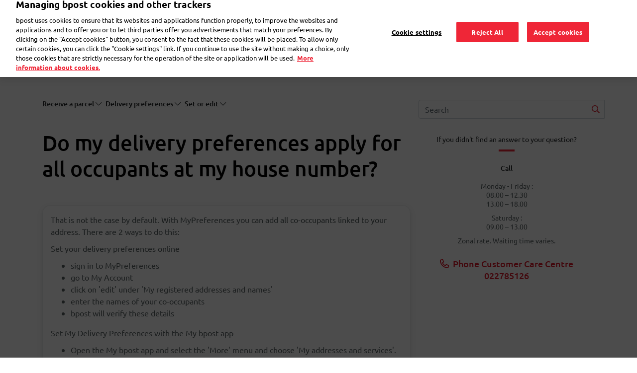

--- FILE ---
content_type: text/html; charset=UTF-8
request_url: https://www.bpost.be/en/faq/do-my-delivery-preferences-apply-all-occupants-my-house-number
body_size: 17827
content:

<!DOCTYPE html>
<html  lang="en" dir="ltr" prefix="content: http://purl.org/rss/1.0/modules/content/  dc: http://purl.org/dc/terms/  foaf: http://xmlns.com/foaf/0.1/  og: http://ogp.me/ns#  rdfs: http://www.w3.org/2000/01/rdf-schema#  schema: http://schema.org/  sioc: http://rdfs.org/sioc/ns#  sioct: http://rdfs.org/sioc/types#  skos: http://www.w3.org/2004/02/skos/core#  xsd: http://www.w3.org/2001/XMLSchema# ">
  <head>
    <meta charset="utf-8" />
<meta name="description" content="Your delivery preferences are not set as default for all occupants at your address. Discover how you can set this online or with the My bpost app." />
<link rel="canonical" href="https://www.bpost.be/en/faq/do-my-delivery-preferences-apply-all-occupants-my-house-number" />
<meta name="apple-itunes-app" content="app-id=1279683771, app-argument=https://link.bpost.be/mybpost/smartappbanner" />
<meta name="MobileOptimized" content="width" />
<meta name="HandheldFriendly" content="true" />
<meta name="viewport" content="width=device-width, initial-scale=1.0" />
<link rel="icon" href="/themes/custom/nbw/favicon.ico" type="image/vnd.microsoft.icon" />
<script>window.a2a_config=window.a2a_config||{};a2a_config.callbacks=[];a2a_config.overlays=[];a2a_config.templates={};</script>

    <title>Delivery preferences apply for all occupants? | bpost</title>
	<!-- DNS Pre-connect -->
	<link rel="dns-prefetch" href="https://www.googletagmanager.com">
	<link rel="dns-prefetch" href="https://fonts.gstatic.com">
	<!-- DNS Pre-connect -->
	<!-- fonts preload -->
	<link rel="preload" href="/themes/custom/nbw/fonts/fontawesome-webfont.woff?v=4.7.0" as="font" type="font/woff" crossorigin>
	<link rel="preload" href="/themes/custom/nbw/fonts/fontawesome-webfont.woff2?v=4.7.0" as="font" type="font/woff2" crossorigin>
	<link rel="preload" href="/themes/custom/nbw/webfonts/fa-solid-900.woff2" as="font" type="font/woff2" crossorigin>
	<link rel="preload" href="/themes/custom/nbw/webfonts/fa-regular-400.woff2" as="font" type="font/woff2" crossorigin>
	<link rel="preload" href="/themes/custom/nbw/webfonts/fa-light-300.woff2" as="font" type="font/woff2" crossorigin>
	<!-- fonts preload -->
    <link rel="stylesheet" media="all" href="/sites/default/files/css/css_dqz1_8Ni4qVdnRaF1aENPEM5pApFrHe4lOtvKsP0PbY.css?delta=0&amp;language=en&amp;theme=nbw&amp;include=[base64]" />
<link rel="stylesheet" media="all" href="/sites/default/files/css/css_1WVT4kkFeJJsKekIjDjabapDeWIrlnt_6lLCELoL_zQ.css?delta=1&amp;language=en&amp;theme=nbw&amp;include=[base64]" />
<link rel="stylesheet" media="all" href="https://maxcdn.bootstrapcdn.com/bootstrap/4.4.1/css/bootstrap.min.css" />
<link rel="stylesheet" media="all" href="/sites/default/files/css/css_-OHPk-0quduRBnOKuf9IU2fnB7IVkbcxLM7DQ_Ng5Gc.css?delta=3&amp;language=en&amp;theme=nbw&amp;include=[base64]" />

    <script src="https://www.recaptcha.net/recaptcha/api.js?hl=en&amp;render=explicit&amp;onload=drupalRecaptchaOnload" async defer></script>

                  <!-- Webform Script start -->
      <script>
        dataLayer = [{
          'content_group': 'faq', // constant value for all customer care webform pages
          'language': 'en',
          'user_status': 'loggedoff',
          'user_id': '',
          'faq_category': 'Receive a parcel',
          'faq_subcategory': 'Delivery preferences;Set or edit;',
          'faq_topic': 'Do my delivery preferences apply for all occupants at my house number?',
          'event': 'page_view',
          'segment': 'residential'
        }];
      </script>
      <!-- Webform Script end -->
        		<!-- Bpost custom Google tag manager Head script -->
		 			<!-- Google Tag Manager (noscript) -->
<script>(function(w,d,s,l,i){w[l]=w[l]||[];w[l].push({'gtm.start': new Date().getTime(),event:'gtm.js'});var f=d.getElementsByTagName(s)[0],
j=d.createElement(s),dl=l!='dataLayer'?'&l='+l:'';j.async=true;j.src='https://www.googletagmanager.com/gtm.js?id='+i+dl;f.parentNode.insertBefore(j,f);
})(window,document,'script','dataLayer','GTM-WC6TB3D');</script>
<!-- End Google Tag Manager (noscript) --> 
		 		<!-- Bpost custom Google tag manager Head script -->
		<!-- Bpost custom SEO SiteLink Script -->
		 		<!-- Bpost custom SEO SiteLink Script -->
		<!-- Bpost custom SEO Organization Logo Script -->
		 		<!-- Bpost custom SEO Organization Logo Script -->
  </head>
  <body class="path-faq-do-my-delivery-preferences-apply-all-occupants-my-house-number path-faq has-glyphicons">
		<!-- Bpost custom Google tag manager Body script -->
				 <!-- Google Tag Manager -->
<noscript><iframe src="https://www.googletagmanager.com/ns.html?id=GTM-WC6TB3D"
height="0" width="0" style="display:none;visibility:hidden"></iframe></noscript>
<!-- End Google Tag Manager --> 
				<!-- Bpost custom Google tag manager Body script -->
    <div id="user-ping-uuid" style="display:none;">0000</div>
    <a href="#main-content" class="visually-hidden focusable skip-link">
      Skip to main content
    </a>
    
      <div class="dialog-off-canvas-main-canvas" data-off-canvas-main-canvas>
      
                <section class="block block-common block-page-header-block clearfix">
  
    

      <header id="bpost_header" role="banner">
  <div class="container">
    <div class="row">
                    <div class="mobile-tablet-view col-12">
          <div class="col-4 bpost_menu_parent new_bpost_menu_parent">
            <div class="navbar-header">
              <button type="button" class="navbar-toggle collapsed" data-toggle="collapse" data-target="#example-navbar-collapse" aria-expanded="false">
                <span class="sr-only">Toggle navigation</span>
                <span class="icon-bar first-icon-bar"></span>
                <span class="icon-bar"></span>
                <span class="icon-bar"></span>
              </button>
            </div>
          </div>
          <div class="offset-xl-1 col-4 col-xs-3 bpost_header_menu_logo">
            <div class="bpost_header_menu">
              <div class="container">
                <div class="row body_content open">
                  <div class="bpost_menu_parent" role="heading">
                    <div class ="col-xl-1 col-sm-12 col-xs-12 bpost_logo block block-system block-system-branding-block clearfix">
                      <div class= "region region-header-content">
                      <a href="/" title="Home" rel="home">
                        <img src="/themes/custom/nbw/logo.svg" alt="Home">
                      </a>
                    </div>
                    </div>
                  </div>
                </div>
              </div>
            </div>
          </div>
          <div class="col-4 profile-mobile-section">
            <div class="navbar-header">
              <button type="button" class="navbar-toggle collapsed" data-toggle="collapse" data-target="#login-section-navbar-collapse" aria-expanded="false">
                <i class="fa-light fa-user header-profile-icon"></i>
              </button>
                          </div>
          </div>
          <div class="collapse navbar-collapse login-section-navbar" id="login-section-navbar-collapse">
            <div class="collapsible-body">
              <div class="container-fluid">
                <div class="row">
                  <div class="w-100">
                    <button type="button" class="close collapsible-close" aria-label="Close">
                      <span aria-hidden="true">&times;</span>
                    </button>
                  </div>
                </div>
                <div class="row">
                  <div class="w-100">
                                              <section id="block-mobileprofileloginblock" class="profile-login-block block block-block-content block-block-contentb8b155ac-c8e4-4070-97f9-0da625dcf2f6 clearfix">
  
    

        <div class="layout layout--onecol">
    <div  class="layout__region layout__region--content">
      <section class="block block-layout-builder block-field-blockblock-contentbasicbody clearfix">
  
    

      
            <div class="field field--name-body field--type-text-with-summary field--label-hidden field--item"><div class="profile-login-block-content">
<div class="plbc-icon"><img alt="Bpost Account" src="/sites/default/files/icons/illu_bpost_account.png"></div>

<h4 class="plbc-h4">The benefits of a bpost account?</h4>

<div class="plbc-desc">You can use all our tools and apps with one email address and password</div>

<div class="plbc-list">
<ul class="__checklist">
	<li>Easy access to your shipping history with the shipping tool</li>
	<li>Check your order history in the eShop</li>
	<li>Track all your parcels with the My bpost app</li>
</ul>
</div>
</div>
</div>
      
  </section>


    </div>
  </div>

  </section>


                                        </div>
                </div>
                <div class="row profile-login-block-nav">
                  

      <ul class="menu menu--profile-login-navigation nav align-right">
                      <li class="first">
                                        <a href="/en/saml_login?destination=/en/my-bpost" class="dropdown-item bpost-id-menu-b dropdown-login-link dropdown-item bpost-id-menu-b dropdown-login-link dropdown-item bpost-id-menu-b dropdown-login-link " data-events="cta" data-category="identified-menu" data-action="login" data-drupal-link-query="{&quot;destination&quot;:&quot;\/en\/my-bpost&quot;}" data-drupal-link-system-path="saml_login">Sign in</a>
              </li>
                      <li>
                                        <a href="https://crp.bpost.be/en/form/registration-form?redirect_url=https%3A//www.bpost.be/en/my-bpost&amp;app=nbw" class="dropdown-item bpost-id-menu-b dropdown-register-link dropdown-item bpost-id-menu-b dropdown-register-link dropdown-item bpost-id-menu-b" data-events="cta" data-category="identified-menu" data-action="register">Register</a>
              </li>
                      <li class="last">
                                        <a href="https://www.bpost.be/portal/goHome" class="dropdown-item bpost-id-menu-e dropdown-business-portal-link dropdown-item bpost-id-menu-e dropdown-business-portal-link dropdown-item bpost-id-menu-e" data-events="cta" data-category="identified-menu" data-action="business-portal">Business portal</a>
              </li>
        </ul>
  
                </div>
              </div>
            </div>
          </div>
          <div class="nav-bottom-menu-block row hideon-search">
            <div class="col-8 bpost_top_header_menu">
              <nav role="navigation" aria-labelledby="-menu">
            
      <ul class="menu menu--main nav navbar-nav">
                      <li class="first menu-main-first-li">
                                        <a href="/en" class="link_resedentiel _evt_cta" data-events="cta" data-category="Top Nav" data-action="Residential" data-label="nbw-st2.bpost.cloud/" data-drupal-link-system-path="&lt;front&gt;">Residential</a>
              </li>
                      <li class="menu-main-rest-li">
                                        <a href="/en/business-parcels-send" class="link_professionnel _evt_cta link_professionnel _evt_cta link_professionnel _evt_cta link_professionnel _evt_cta link_professionnel _evt_cta" data-events="cta" data-category="Top Nav" data-action="Business solutions" data-label="nbw-st2.bpost.cloud/" data-drupal-link-system-path="node/2654">Business</a>
              </li>
                      <li class="menu-main-rest-li last">
                                        <a href="/nl/publieke-sector-dichtbij-uw-burgers" class="link_public _evt_cta link_public _evt_cta link_public _evt_cta link_public _evt_cta link_public _evt_cta" data-events="cta" data-category="Top Nav" data-action="public">Public Sector</a>
              </li>
        </ul>
  

  </nav>

            </div>
            <div class="col-4 language_switcher_custom">
              <section class="block block-dropdown-language block-dropdown-languagelanguage-interface clearfix">
  
    

      <div class="dropdown-language-item btn-group dropdown">
  <button class="active-language button js-form-submit form-submit btn-default btn" formnovalidate="formnovalidate" data-dropdown-target="#dropdown-item-jpfdx-gmggq" type="submit" name="op" value="EN">EN</button><button class="btn-default btn dropdown-toggle" type="button" data-toggle="dropdown" aria-haspopup="true" aria-expanded="false"><span class="caret"></span><span class="sr-only">Toggle Dropdown</span></button>
  <ul class="dropdown-menu" role="menu"><li role="menuitem"><span class="active-language hidden" formnovalidate="formnovalidate" id="dropdown-item-jpfdx-gmggq">EN</span></li><li role="menuitem"><a href="https://www.bpost.be/nl/faq/gelden-mijn-leveringsvoorkeuren-voor-alle-bewoners-op-mijn-huisnummer" formnovalidate="formnovalidate" id="ajax-link-xnk1ehbn2aq">NL</a></li><li role="menuitem"><a href="https://www.bpost.be/fr/faq/mes-preferences-de-livraison-sont-elles-valables-pour-tous-les-residents-mon-adresse" formnovalidate="formnovalidate" id="ajax-link-eyhysuqouzo">FR</a></li><li role="menuitem"><a href="https://www.bpost.be/de/faq/gelten-meine-zustelloptionen-fuer-alle-bewohner-meiner-hausnummer" formnovalidate="formnovalidate" id="ajax-link-7t-zj-1cdnu">DE</a></li></ul>
</div>

  </section>


            </div>
          </div>
        </div>
              <div class="desktop-view col-12">
          <div class="col-2">
            <section id="block-nbw-sitebranding-2" class="col-xl-1 col-sm-12 col-xs-12 bpost_logo block block-system block-system-branding-block clearfix">
  
    

        <a href="/en" title="Home" rel="home">
      <img width="120" height="63" src="/sites/default/files/bpost_logo_endorsed_RVB_001A.png" alt="Home" />
    </a>
      
</section>


          </div>
          <div class="offset-6 col-1 top_header_mypreference">
                        

      <ul class="menu menu--profile-login-navigation nav align-right">
                      <li class="expanded dropdown first last">
                                                                    <a href="" class="nav-link dropdown-toggle bpost-id-menu-a nav-link dropdown-toggle bpost-id-menu-a" data-toggle="dropdown">My bpost <span class="caret"></span></a>
                        <ul class="dropdown-menu drop-menu-login">
                      <li class="first">
                                        <a href="/en/saml_login?destination=/en/my-bpost" class="dropdown-item bpost-id-menu-b dropdown-login-link dropdown-item bpost-id-menu-b dropdown-login-link dropdown-item bpost-id-menu-b dropdown-login-link " data-events="cta" data-category="identified-menu" data-action="login" data-drupal-link-query="{&quot;destination&quot;:&quot;\/en\/my-bpost&quot;}" data-drupal-link-system-path="saml_login">Sign in</a>
              </li>
                      <li>
                                        <a href="https://crp.bpost.be/en/form/registration-form?redirect_url=https%3A//www.bpost.be/en/my-bpost&amp;app=nbw" class="dropdown-item bpost-id-menu-b dropdown-register-link dropdown-item bpost-id-menu-b dropdown-register-link dropdown-item bpost-id-menu-b" data-events="cta" data-category="identified-menu" data-action="register">Register</a>
              </li>
                      <li class="last">
                                        <a href="https://www.bpost.be/portal/goHome" class="dropdown-item bpost-id-menu-e dropdown-business-portal-link dropdown-item bpost-id-menu-e dropdown-business-portal-link dropdown-item bpost-id-menu-e" data-events="cta" data-category="identified-menu" data-action="business-portal">Business portal</a>
              </li>
        </ul>
  
              </li>
        </ul>
  
          </div>
          <div class="col-2 bpost_top_header_menu">
            <nav role="navigation" aria-labelledby="-menu">
            
      <ul class="menu menu--main nav navbar-nav">
                      <li class="first menu-main-first-li">
                                        <a href="/en" class="link_resedentiel _evt_cta" data-events="cta" data-category="Top Nav" data-action="Residential" data-label="nbw-st2.bpost.cloud/" data-drupal-link-system-path="&lt;front&gt;">Residential</a>
              </li>
                      <li class="menu-main-rest-li">
                                        <a href="/en/business-parcels-send" class="link_professionnel _evt_cta link_professionnel _evt_cta link_professionnel _evt_cta link_professionnel _evt_cta link_professionnel _evt_cta" data-events="cta" data-category="Top Nav" data-action="Business solutions" data-label="nbw-st2.bpost.cloud/" data-drupal-link-system-path="node/2654">Business</a>
              </li>
                      <li class="menu-main-rest-li last">
                                        <a href="/nl/publieke-sector-dichtbij-uw-burgers" class="link_public _evt_cta link_public _evt_cta link_public _evt_cta link_public _evt_cta link_public _evt_cta" data-events="cta" data-category="Top Nav" data-action="public">Public Sector</a>
              </li>
        </ul>
  

  </nav>

          </div>
          <div class="col-1 d-none language_switcher_custom">
            <section class="block block-dropdown-language block-dropdown-languagelanguage-interface clearfix">
  
    

      <div class="dropdown-language-item btn-group dropdown">
  <button class="active-language button js-form-submit form-submit btn-default btn" formnovalidate="formnovalidate" data-dropdown-target="#dropdown-item-pizgbp3yz6e" type="submit" name="op" value="EN">EN</button><button class="btn-default btn dropdown-toggle" type="button" data-toggle="dropdown" aria-haspopup="true" aria-expanded="false"><span class="caret"></span><span class="sr-only">Toggle Dropdown</span></button>
  <ul class="dropdown-menu" role="menu"><li role="menuitem"><span class="active-language hidden" formnovalidate="formnovalidate" id="dropdown-item-pizgbp3yz6e">EN</span></li><li role="menuitem"><a href="https://www.bpost.be/nl/faq/gelden-mijn-leveringsvoorkeuren-voor-alle-bewoners-op-mijn-huisnummer" formnovalidate="formnovalidate" id="ajax-link-gw7ic4zvp58">NL</a></li><li role="menuitem"><a href="https://www.bpost.be/fr/faq/mes-preferences-de-livraison-sont-elles-valables-pour-tous-les-residents-mon-adresse" formnovalidate="formnovalidate" id="ajax-link-ehiezpvqniy">FR</a></li><li role="menuitem"><a href="https://www.bpost.be/de/faq/gelten-meine-zustelloptionen-fuer-alle-bewohner-meiner-hausnummer" formnovalidate="formnovalidate" id="ajax-link-fdladg51rm8">DE</a></li></ul>
</div>

  </section>


          </div>
        </div>
          </div>
        
          </div>
</header>
  </section>


              <div class="desktop bpost_header_menu phtml">
      <div class="container">
        <div class="row body_content open">
                                                                              <div class="bpost_menu_parent" role="heading">
                      <div class="region region-header">
    <nav role="navigation" aria-labelledby="block-nbw-submenuresidential-menu" id="block-nbw-submenuresidential" class="bpost_menu col-xl-9 col-lg-12 col-md-12 col-sm-12 col-xs-12 menu_resedentiel">
            
  
    
  

        
<div class = "navbar-header">
  <button type = "button" class = "navbar-toggle" data-toggle = "collapse" data-target = "#example-navbar-collapse">
    <span class = "sr-only">Toggle navigation</span>
    <span class = "icon-bar"></span>
    <span class = "icon-bar"></span>
    <span class = "icon-bar"></span>
  </button>
</div>
<div class = "collapse navbar-collapse width" id = "example-navbar-collapse">
  <div class="collapsible-body">
    <div class="container-fluid">
      <div class="row">
        <div class="w-100">
          <button type="button" class="close collapsible-close" aria-label="Close">
            <span aria-hidden="true">&times;</span>
          </button>
        </div>
      </div>
      <div class="row bpost_menu_parent d-xl-none"> <!--search_block_mobile-->
        <div class="bpost_search search_block col-12"> <!--bpost_search-->
                      <section class="views-element-container block block-views block-views-blockmultisite-solr-view-residential-residential-block clearfix">
  
    

      <div class="form-group"><div class="bpost-search-page view view-multisite-solr-view-residential view-id-multisite_solr_view_residential view-display-id-residential_block js-view-dom-id-153ecc336bfb532c000073b99f1a30f4f14b5caaa844a207236dad7dfcbc05a1">
  
    
        <div class="view-filters form-group">
      <form class="views-exposed-form" data-drupal-selector="views-exposed-form-multisite-solr-view-residential-residential-block" action="/en/search/residential-solr-search/content" method="get" id="views-exposed-form-multisite-solr-view-residential-residential-block" accept-charset="UTF-8">
  <div class="form--inline form-inline clearfix">
  <div class="form-item js-form-item form-type-search-api-autocomplete js-form-type-search-api-autocomplete form-item-keys js-form-item-keys form-no-label form-group form-autocomplete">
  
  
  <div class="input-group"><input placeholder="bpaid, Post Office, etc." data-drupal-selector="edit-keys" data-search-api-autocomplete-search="multisite_solr_view_residential" class="form-autocomplete form-text form-control" data-autocomplete-path="/en/search_api_autocomplete/multisite_solr_view_residential?display=residential_block&amp;&amp;filter=keys" data-msg-maxlength="This field field has a maximum length of 128." type="text" id="edit-keys--2" name="keys" value="" size="30" maxlength="128" /><span class="input-group-addon"><span class="icon glyphicon glyphicon-refresh ajax-progress ajax-progress-throbber" aria-hidden="true"></span></span></div>

  
  
  </div>
<div data-drupal-selector="edit-actions" class="form-actions form-group js-form-wrapper form-wrapper" id="edit-actions--3"><button data-drupal-selector="edit-submit-multisite-solr-view-residential" class="button js-form-submit form-submit btn-default btn" type="submit" id="edit-submit-multisite-solr-view-residential" value="-">-</button></div>

</div>

</form>

    </div>
    
      <div class="view-empty">
      
    </div>
  
          </div>
</div>

  </section>


                  </div>
      </div>
    </div>
    <div class="d-xl-none hideon-search">
      <div class="menu-preference-block-mobile">
              </div>
      <div class="view-top-task-mobile">
        <div class="views-element-container form-group"><div class="block-views-blocktop-task-mobile-name-block-1 view view-top-task-mobile-name view-id-top_task_mobile_name view-display-id-block_1 js-view-dom-id-9d8c6ad8aa4209b41b671819059f5a3692e918fb3ed5680cab8570fcb8186961">
  
    
      
      <div class="view-content">
      <div class="container-fluid">
	<div class="row">
				  		  <div class="views-row col-md-4 col-xs-6 custom-box-padding">
			<div class="views-field views-field-field-top-task-mobile-icon"><div class="field-content">  <img src="/sites/default/files/2020-03/pos-ico_0.svg" alt="Find bpost" loading="lazy" typeof="foaf:Image" class="img-responsive" />

</div></div><div class="views-field views-field-name"><span class="field-content"><a href='/en/points-of-sale' data-events="cta" data-category="Top task mobile" data-action="Calculator">Find bpost</a>
 </span></div>
		  </div>
				  		  <div class="views-row col-md-4 col-xs-6 custom-box-padding">
			<div class="views-field views-field-field-top-task-mobile-icon"><div class="field-content">  <img src="/sites/default/files/2020-03/parcel-ico_0.svg" alt="Envoi de colis en ligne" loading="lazy" typeof="foaf:Image" class="img-responsive" />

</div></div><div class="views-field views-field-name"><span class="field-content"><a href='/node/3' data-events="cta" data-category="Top task mobile" data-action="SHML">Make a mailing label</a>
 </span></div>
		  </div>
				  		  <div class="views-row col-md-4 col-xs-6 custom-box-padding">
			<div class="views-field views-field-field-top-task-mobile-icon"><div class="field-content">  <img src="/sites/default/files/2020-03/track%26trace-ico.svg" alt="Track &amp; Trace" loading="lazy" typeof="foaf:Image" class="img-responsive" />

</div></div><div class="views-field views-field-name"><span class="field-content"><a href='https://track.bpost.cloud/btr/web/#/home?lang=en' data-events="cta" data-category="Top task mobile" data-action="Track &amp; Trace">Track &amp; Trace</a>
 </span></div>
		  </div>
				  		  <div class="views-row col-md-4 col-xs-6 custom-box-padding">
			<div class="views-field views-field-field-top-task-mobile-icon"><div class="field-content">  <img src="/sites/default/files/2020-03/price-ico.svg" alt="Calculate the price" loading="lazy" typeof="foaf:Image" class="img-responsive" />

</div></div><div class="views-field views-field-name"><span class="field-content"><a href='/en/price-calculator-result/74/76' data-events="cta" data-category="Top task mobile" data-action="Calculator">Calculate the price</a>
 </span></div>
		  </div>
			</div>
</div>
    </div>
  
          </div>
</div>
 
      </div>
    </div>
    <span class="left-navigation-icon hideon-search">Back</span>
                  <ul class="menu nav navbar-nav hideon-search">
                            <li>
          <a href="/en/send-parcel/national" class="_evt_cta" data-events="cta" data-category="Main Nav" data-action="Send Parcel" data-drupal-link-system-path="node/151">Send a parcel</a>
          <span class="right-navigation-icon"></span>
                  </li>
                        <li>
          <a href="/en/receive-parcel" class="_evt_cta" data-events="cta" data-category="Main Nav" data-action="Receive Parcel" data-drupal-link-system-path="node/176">Receive a parcel</a>
          <span class="right-navigation-icon"></span>
                  </li>
                        <li>
          <a href="/en/send-letter" class="_evt_cta" data-events="cta" data-category="Main Nav" data-action="Send Mail or Card" data-drupal-link-system-path="node/137">Send a letter</a>
          <span class="right-navigation-icon"></span>
                  </li>
                        <li>
          <a href="/en/faqs" target="_self" class="_evt_cta" data-events="cta" data-category="Main Nav" data-action="customer care" data-drupal-link-system-path="faqs">Frequently asked questions</a>
          <span class="right-navigation-icon"></span>
                  </li>
                        <li>
          <a href="https://eshop.bpost.be/fr" class="eshop-link" data-events="cta" data-category="Main Nav" data-action="eShop">eShop</a>
          <span class="right-navigation-icon"></span>
                  </li>
        </ul>
  
  </div>
</div>



  </nav>
<section id="block-residentialheadersearch" class="bpost_search residential_header_search col-sm-2 d-none d-xl-block block block-block-content block-block-content81839db7-e523-470a-a15b-50e45e616c4c clearfix">
  
    

        <div class="layout layout--onecol">
    <div  class="layout__region layout__region--content">
      <section class="block block-layout-builder block-field-blockblock-contentbasicbody clearfix">
  
    

      
            <div class="field field--name-body field--type-text-with-summary field--label-hidden field--item"><div class="input-group residential_custom_block"><input autocomplete="off" class="form-autocomplete form-text form-control ui-autocomplete-input" id="edit-keys" maxlength="128" name="keys" placeholder="Search" size="30" type="text" value><i class="fa fa-search"> </i></div>
</div>
      
  </section>


    </div>
  </div>

  </section>


  </div>

                  </div>
                                                    
                            
                                                  </div>
      </div>
    </div>	
  <div class="page-main-content">
    <div class="page-maincontent outside_search_click">
      <div role="main" class="main-container js-quickedit-main-content">
        <section class="hide_section"  class="col-sm-12">
                                                      <div class="highlighted">
                    <div class="region region-highlighted">
    <div data-drupal-messages-fallback class="hidden"></div>
<section id="block-nbw-chooselanguagepopup" class="block block-block-content block-block-contentfb0eb3a7-9d8f-4ef4-88c3-54738542ec79 clearfix">
  
    

        <div class="layout layout--onecol">
    <div  class="layout__region layout__region--content">
      <section class="block block-layout-builder block-field-blockblock-contentbasicbody clearfix">
  
    

      
            <div class="field field--name-body field--type-text-with-summary field--label-hidden field--item"><div aria-hidden="true" class="modal fade pre_homepage_language_modal" id="modal-choose-language">
<div class="vertical-alignment-helper">
<div class="modal-dialog vertical-align-center" role="document">
<div class="modal-content" style="background-color:#FFF !important;">
<div class="modal-body">
<div class="row">
<div class="col-sm-6 col-xs-12"><span>Hallo,</span>
<p><a class="choose-lang" data-lang="nl">Ik spreek Nederlands</a></p>
</div>

<div class="col-sm-6 col-xs-12"><span>Bonjour,</span>

<p><a class="choose-lang" data-lang="fr">Je parle Français</a></p>
</div>
</div>

<div class="row">
<div class="col-sm-6 col-xs-12"><span>Hello,</span>

<p><a class="choose-lang" data-lang="en">I speak English</a></p>
</div>

<div class="col-sm-6 col-xs-12"><span>Guten Tag,</span>

<p><a class="choose-lang" data-lang="de">Ich spreche Deutsch</a></p>
</div>
</div>
</div>
</div>
</div>
</div>
</div>
</div>
      
  </section>


    </div>
  </div>

  </section>


  </div>

                </div>
                                      
            
                                    
                                    
                        
                                      <a id="main-content"></a>
                  <div class="region region-content">
    <section id="block-smartappblock" class="block block-block-content block-block-content18700791-67be-42e2-b7f0-536a9fa8f0c4 clearfix smart-app-banner hidden">
  <div id="mybpostbanner">
    <div id="mybpostleft">
      <div id="mybpostclose"></div>
              <div id="mybposticon" style="background-image: url('/sites/default/files/2023-06/my-bpost.png')"></div>
      
    </div>
    <div id="mybpostcenter">
              <span>Track all of your parcels in one app</span>
          </div>
                                                                      <div id="mybpostright">
        <a href="https://link.bpost.be/mybpost/smartappbanner" target=""  data-events="smart-banner" data-category="Block Text - Smart Banner" data-action="Smart Banner Action">
					View
				</a>
      </div>
      </div>
</section>

  <script type="application/ld+json">
{
  "@context": "https://schema.org",
  "@type": "FAQPage",
  "mainEntity": [{
    "@type": "Question",
    "name": "Do my delivery preferences apply for all occupants at my house number?",
    "acceptedAnswer": {
      "@type": "Answer",
      "text": "That is not the case by default. With MyPreferences you can add all co-occupants linked to your address. There are 2 ways to do this:

Set your delivery preferences online


	sign in to MyPreferences
	go to My Account
	click on &#039;edit&#039; under &#039;My registered addresses and names&#039;
	enter the names of your co-occupants
	bpost will verify these details


Set My Delivery Preferences with the My bpost app


	Open the My bpost app and select the &#039;More&#039; menu and choose &#039;My addresses and services&#039;.
	Select the address for which you want to add a name.
	Click on &#039;Add a name&#039; under &#039;My registered names&#039;
	Enter the names of your co-occupants
	bpost will verify these details

"
    }
        },{
    "@type": "Question",
    "name": "My mail is being delivered, but not in my letterbox. What can I do? ",
    "acceptedAnswer": {
      "@type": "Answer",
      "text": "We are sorry that our postman did not place your mail in your letterbox. The best way to report this is via the online form. We will ask for your contact details so that we can talk to the right postman about this."
    }
        },{
    "@type": "Question",
    "name": "How much does it cost to send a Mobile Postcard? ",
    "acceptedAnswer": {
      "@type": "Answer",
      "text": "All cards made in the Mobile Postcard app are printed and sent from Belgium.You pay for your postcard upon shipment, or you purchase credits in advance.By buying your credits in advance, you save yourself valuable time and money:You don&#039;t need to pay for your postcards one by one.The price per postcard drops if you buy at least five credits in advance.Your credits are linked to your accounts and always remain valid, even if the rates happen to change.Cards for a destination in Belgium are sent at domestic rates. &#039;Prior&#039; (delivered the next workday) or &#039;Non-prior&#039; (delivered within three workdays).For cards that are destined for other countries, you pay international rates.By buying credits in advance, you pay less than you would if you pay for your cards one by one.Take a look at all our rates under the menu option &#039;Kaarten en enveloppen&#039;."
    }
        },{
    "@type": "Question",
    "name": "Why can my letter or card be returned?",
    "acceptedAnswer": {
      "@type": "Answer",
      "text": "
The most common reasons for returning a letter are:


	The letter does not have a stamp.
	The letter does not have enough stamps.
	The letter contains an incorrect address.


The reason why your card or letter was retuned is written on the red sticker.

"
    }
      }]
}
</script>
<script type="application/ld+json">
{
  "@context": "https://schema.org",
  "@type": "BreadcrumbList",
  "itemListElement": [{
    "@type": "ListItem",
    "position": 1,
    "name": "Frequently asked questions",
    "item": "https://www.bpost.be/en/faqs"
  }
      ,{
    "@type": "ListItem",
    "position": 2,
    "name": "",
    "item": "https://www.bpost.be/en/faqs/faq"
    }
          ,{
    "@type": "ListItem",
    "position": 3,
    "name": "",
    "item": "https://www.bpost.be/en/faqs/faq"
    }
          ,{
    "@type": "ListItem",
    "position": 4,
    "name": "",
    "item": "https://www.bpost.be/en/faqs/faq"
    }
        ]
}
</script>
<div class="faq-landing-pages">
  <div class="faq-landing-page pt-4">
    <div class="container pt-2">
      <div class="row no-gutters">
        <div class="col-12 col-lg-8">
                    <div class="faq-breadcrumb breadcrumb-common">
            <div class="row">
              <div class="col-12 custom-faq-padding pb-3">
              <div class="faq-category-breadcrumb d-inline d-md-flex">
                <!--<div class="breadcrumb-Home-title breadcrumb-common-value"><a href="https://www.bpost.be/en/faqs"><i class="fal fa-home-alt pr-md-2 pr-0"></i><span>Frequently asked questions</span></a></div>-->
                                                                                          <div class="breadcrumb-title breadcrumb-common-value d-none d-md-flex mr-2">
                      <div class="dropdown" id="faq-breadcrumb-1">
                        <a class="dropdown-toggle" href="#" role="button" data-toggle="dropdown" aria-expanded="false">
                          Receive a parcel <i class="fal fa-chevron-down" aria-hidden="true"></i>
                        </a>
                        <div class="dropdown-menu">
                          <h6 class="dropdown-header">Choose a topic <i class="fal fa-close float-right" aria-label="Close"></i></h6>
                          <div class="dropdown-divider"></div>
                                                                                                                    <a class="dropdown-item" href="/en/faqs/faq/bpost-account" data-events="cta" data-category="FAQ Answer - Breadcrumb" data-action="bpost account" data-label="/en/faqs/faq/bpost-account">bpost account</a>
                                                                                                                                                                              <a class="dropdown-item" href="/en/faqs/faq/send-letters-and-cards" data-events="cta" data-category="FAQ Answer - Breadcrumb" data-action="Send letters and cards" data-label="/en/faqs/faq/send-letters-and-cards">Send letters and cards</a>
                                                                                                                                                                              <a class="dropdown-item" href="/en/faqs/faq/my-bpost-app" data-events="cta" data-category="FAQ Answer - Breadcrumb" data-action="My bpost app" data-label="/en/faqs/faq/my-bpost-app">My bpost app</a>
                                                                                                                                                                              <a class="dropdown-item" href="/en/faqs/faq/receive-parcel" data-events="cta" data-category="FAQ Answer - Breadcrumb" data-action="Receive a parcel" data-label="/en/faqs/faq/receive-parcel">Receive a parcel</a>
                                                                                                                                                                              <a class="dropdown-item" href="/en/faqs/faq/return-parcel" data-events="cta" data-category="FAQ Answer - Breadcrumb" data-action="Return a parcel" data-label="/en/faqs/faq/return-parcel">Return a parcel</a>
                                                                                                                                                                              <a class="dropdown-item" href="/en/faqs/faq/send-parcel" data-events="cta" data-category="FAQ Answer - Breadcrumb" data-action="Send a parcel" data-label="/en/faqs/faq/send-parcel">Send a parcel</a>
                                                                                                                                                                              <a class="dropdown-item" href="/en/faqs/faq/post-doorsturen-bewaren" data-events="cta" data-category="FAQ Answer - Breadcrumb" data-action="Post doorsturen of bewaren" data-label="/en/faqs/faq/post-doorsturen-bewaren">Post doorsturen of bewaren</a>
                                                                                                                                                                              <a class="dropdown-item" href="/en/faqs/faq/receive-mail" data-events="cta" data-category="FAQ Answer - Breadcrumb" data-action="Receive Mail" data-label="/en/faqs/faq/receive-mail">Receive Mail</a>
                                                                                                                                                                              <a class="dropdown-item" href="/en/faqs/faq/ria" data-events="cta" data-category="FAQ Answer - Breadcrumb" data-action="Ria" data-label="/en/faqs/faq/ria">Ria</a>
                                                                                                                                                                              <a class="dropdown-item" href="/en/faqs/faq/greeting-cards-and-postcards" data-events="cta" data-category="FAQ Answer - Breadcrumb" data-action="Greeting cards and postcards" data-label="/en/faqs/faq/greeting-cards-and-postcards">Greeting cards and postcards</a>
                                                                                                            </div>
                      </div>
                    </div>
                                                                                                            <div class="breadcrumb-title breadcrumb-common-value d-none d-md-flex mr-2">
                      <div class="dropdown" id="faq-breadcrumb-2">
                        <a class="dropdown-toggle" href="#" role="button" data-toggle="dropdown" aria-expanded="false">
                          Delivery preferences <i class="fal fa-chevron-down" aria-hidden="true"></i>
                        </a>
                        <div class="dropdown-menu">
                          <h6 class="dropdown-header">Choose a topic <i class="fal fa-close float-right" aria-label="Close"></i></h6>
                          <div class="dropdown-divider"></div>
                                                                                                                    <a class="dropdown-item" href="/en/faqs/faq/delivery-preferences" data-events="cta" data-category="FAQ Answer - Breadcrumb" data-action="Delivery preferences" data-label="/en/faqs/faq/delivery-preferences">Delivery preferences</a>
                                                                                                                                                                              <a class="dropdown-item" href="/en/faqs/faq/follow-my-parcel" data-events="cta" data-category="FAQ Answer - Breadcrumb" data-action="Follow my parcel" data-label="/en/faqs/faq/follow-my-parcel">Follow my parcel</a>
                                                                                                                                                                              <a class="dropdown-item" href="/en/faqs/faq/delivery-my-home" data-events="cta" data-category="FAQ Answer - Breadcrumb" data-action="Delivery to my home" data-label="/en/faqs/faq/delivery-my-home">Delivery to my home</a>
                                                                                                                                                                              <a class="dropdown-item" href="/en/faqs/faq/delivery-pick-point" data-events="cta" data-category="FAQ Answer - Breadcrumb" data-action="Delivery to a Pick-up point" data-label="/en/faqs/faq/delivery-pick-point">Delivery to a Pick-up point</a>
                                                                                                                                                                              <a class="dropdown-item" href="/en/faqs/faq/delivery-parcel-locker" data-events="cta" data-category="FAQ Answer - Breadcrumb" data-action="Delivery to a bbox locker" data-label="/en/faqs/faq/delivery-parcel-locker">Delivery to a bbox locker</a>
                                                                                                                                                                              <a class="dropdown-item" href="/en/faqs/faq/secure-delivery" data-events="cta" data-category="FAQ Answer - Breadcrumb" data-action="Secure delivery" data-label="/en/faqs/faq/secure-delivery">Secure delivery</a>
                                                                                                                                                                              <a class="dropdown-item" href="/en/faqs/faq/foreign-parcel-0" data-events="cta" data-category="FAQ Answer - Breadcrumb" data-action="Foreign parcel" data-label="/en/faqs/faq/foreign-parcel-0">Foreign parcel</a>
                                                                                                                                                                              <a class="dropdown-item" href="/en/faqs/faq/something-has-gone-wrong-4" data-events="cta" data-category="FAQ Answer - Breadcrumb" data-action="Something has gone wrong" data-label="/en/faqs/faq/something-has-gone-wrong-4">Something has gone wrong</a>
                                                                                                            </div>
                      </div>
                    </div>
                                                                                                                                                  <div class="breadcrumb-title breadcrumb-common-value d-flex mr-2">
                      <div class="dropdown" id="faq-breadcrumb-3">
                        <a class="dropdown-toggle" href="#" role="button" data-toggle="dropdown" aria-expanded="false">
                          Set or edit <i class="fal fa-chevron-down" aria-hidden="true"></i>
                        </a>
                        <div class="dropdown-menu">
                          <h6 class="dropdown-header">Choose a topic <i class="fal fa-close float-right" aria-label="Close"></i></h6>
                          <div class="dropdown-divider"></div>
                                                                                                                    <a class="dropdown-item" href="/en/faqs/faq/set-or-edit" data-events="cta" data-category="FAQ Answer - Breadcrumb" data-action="Set or edit" data-label="/en/faqs/faq/set-or-edit">Set or edit</a>
                                                                                                                                                                              <a class="dropdown-item" href="/en/faqs/faq/not-delivered-according-my-preference" data-events="cta" data-category="FAQ Answer - Breadcrumb" data-action="Not delivered according to my preference" data-label="/en/faqs/faq/not-delivered-according-my-preference">Not delivered according to my preference</a>
                                                                                                                                                                              <a class="dropdown-item" href="/en/faqs/faq/delivery-neighbour" data-events="cta" data-category="FAQ Answer - Breadcrumb" data-action="Delivery to a neighbour" data-label="/en/faqs/faq/delivery-neighbour">Delivery to a neighbour</a>
                                                                                                                                                                              <a class="dropdown-item" href="/en/faqs/faq/delivery-safe-place" data-events="cta" data-category="FAQ Answer - Breadcrumb" data-action="Delivery to a safe place" data-label="/en/faqs/faq/delivery-safe-place">Delivery to a safe place</a>
                                                                                                                                                                              <a class="dropdown-item" href="/en/faqs/faq/forward-pick-point" data-events="cta" data-category="FAQ Answer - Breadcrumb" data-action="Forward to a Pick-up point" data-label="/en/faqs/faq/forward-pick-point">Forward to a Pick-up point</a>
                                                                                                            </div>
                      </div>
                    </div>
                                                </div>
              </div>
            </div>
          </div>
                      <h1 class="faq-page-question py-4">Do my delivery preferences apply for all occupants at my house number?</h1>
            <div class="faq-detail-content-block py-3 no-gutters">
              <div class="col-12 pb-3">
                <div class="faq-ques-ans">
                  <div class="faq-page-answer">
                  <p>That is not the case by default. With MyPreferences you can add all co-occupants linked to your address. There are 2 ways to do this:</p>

<p>Set your delivery preferences online</p>

<ul>
	<li>sign in to MyPreferences</li>
	<li>go to My Account</li>
	<li>click on 'edit' under 'My registered addresses and names'</li>
	<li>enter the names of your co-occupants</li>
	<li>bpost will verify these details</li>
</ul>

<p>Set My Delivery Preferences with the My bpost app</p>

<ul>
	<li>Open the My bpost app and select the 'More' menu and choose 'My addresses and services'.</li>
	<li>Select the address for which you want to add a name.</li>
	<li>Click on 'Add a name' under 'My registered names'</li>
	<li>Enter the names of your co-occupants</li>
	<li>bpost will verify these details</li>
</ul>

                                                                        </div>
                                                                                                                                                                                                                                                        <div class="faq-button">
                      <a href="https://track.bpost.be/preferences/?language=en" data-events="cta" data-action="" data-category="FAQ Contact Section">To MyPreferences </a>
                    </div>
                                  </div>
              </div>
              <section class="block block-faq-data-api block-faq-feedback-block clearfix">
  
    

      <form class="faq-feedback-form" data-drupal-selector="faq-feedback-form" action="/en/faq/do-my-delivery-preferences-apply-all-occupants-my-house-number" method="post" id="faq-feedback-form" accept-charset="UTF-8">
  
<input data-drupal-selector="form-ejkt6v5la1jxdqsjadkoeycondjvxu6wlnng718oa4i" type="hidden" name="form_build_id" value="form-eJkT6V5lA1jxDqsjADKOEycOnDJvXu6wLnnG718oA4I" />

<input data-drupal-selector="edit-faq-feedback-form" type="hidden" name="form_id" value="faq_feedback_form" />
<div class="col-xl-12 col-md-11 col-sm-11">
	<div class="faq_feedback_form_parent pb-4 hidden">
		<div class="row">
			<div class="col-12 text-right mt-2">
				<span class="feedback_close pr-2"> Close <i class="fa fa-times" aria-hidden="true"></i></span>
			</div>
		</div>
		<div class="faq_feedback_form">
			<div class="row feedback_input">
				<div class="col-12">
					<div class="form-item js-form-item form-type-textarea js-form-type-textarea form-item-faq-feedback js-form-item-faq-feedback form-group">
      <label for="edit-faq-feedback" class="control-label js-form-required form-required">Enter FAQ Feedback</label>
  
  
  <div class="form-textarea-wrapper">
  <textarea data-drupal-selector="edit-faq-feedback" class="form-textarea required form-control resize-vertical" data-msg-required="Enter FAQ Feedback field is required." id="edit-faq-feedback" name="faq_feedback" rows="5" cols="60" required="required" aria-required="true"></textarea>
</div>


  
  
  </div>

				</div>
			</div>
			<div class="row">
				<div class="col-12 feedback_input">
					<label for="edit-faq-feedback-email">Enter Email Address </label>
				</div>
			</div>
			<div class="row feedback_input hide_label">
				<div class="col-lg-9 col-sm-7 col-7">
					<div class="form-item js-form-item form-type-email js-form-type-email form-item-faq-feedback-email js-form-item-faq-feedback-email form-group">
      <label for="edit-faq-feedback-email" class="control-label js-form-required form-required">Enter Email Address</label>
  
  
  <input data-drupal-selector="edit-faq-feedback-email" class="form-email required form-control" data-msg-email="Enter Email Address does not contain a valid email." data-msg-required="Enter Email Address field is required." data-msg-maxlength="Enter Email Address field has a maximum length of 254." type="email" id="edit-faq-feedback-email" name="faq_feedback_email" value="" size="60" maxlength="254" required="required" aria-required="true" />

  
  
  </div>

					

                      <div  data-drupal-selector="edit-captcha" class="captcha captcha-type-challenge--recaptcha">
                  <div class="captcha__element">
            <input data-drupal-selector="edit-captcha-sid" type="hidden" name="captcha_sid" value="53757490" /><input data-drupal-selector="edit-captcha-token" type="hidden" name="captcha_token" value="5t5xvqMFLbFe-uVVpS_8rR_CcGP9LW1j04Xc9EfAam4" /><input data-drupal-selector="edit-captcha-response" type="hidden" name="captcha_response" value="" /><div class="g-recaptcha" data-sitekey="6LezooMUAAAAAMhKEGpPwXddkacEAEP7lz6haAbn" data-theme="light" data-type="image"></div><input data-drupal-selector="edit-captcha-cacheable" type="hidden" name="captcha_cacheable" value="1" />
          </div>
                        </div>
            
				</div>
				<div class="col-lg-3 col-sm-5 col-5 faq_feedback_button align-self-top pl-0">
					<div data-drupal-selector="edit-actions" class="form-actions form-group js-form-wrapper form-wrapper" id="edit-actions"><button class="widget-faq-feeedback-btn button button--primary js-form-submit form-submit btn-primary btn" data-drupal-selector="edit-submit" type="submit" id="edit-submit" name="op" value="Submit">Submit</button></div>

				</div>
			</div>
		</div>
	</div>
</div>
</form>

  </section>


              <div class="mx-auto py-4 d-none d-lg-block">
                <div ub-in-page="58dd00dbed3925fec4337bb2"></div>
              </div>
              <div class="relative-faq-block d-none d-lg-block">
                <!--<img src="/themes/custom/nbw/images/faq/curve-top.png" src="curve-top.png not found" class="related_faq_img">-->
                <div class="related-faqs pt-3">
                  <div class="">
                    <div class="row no-gutters">
                                                                      <div class="col-xl-4 col-lg-4 col-md-4 col-12 custom_margin_bottom pr-2">
                                                                                                  <a class="faq-ques-ans custom_border" href="/en/faq/my-mail-being-delivered-not-my-letterbox-what-can-i-do" data-category="FAQ Answer - Related" aria-label="My mail is being delivered, but not in my letterbox. What can I do? " data-action="My mail is being delivered, but not in my letterbox. What can I do? " data-label="/en/business/faq/my-mail-being-delivered-not-my-letterbox-what-can-i-do" data-position ="1">
                          <div class="faq-page-question">
                            <span>My mail is being delivered, but not in my letterbox. What can I do? </span>
                          </div>
                        <div class="faq-page-answer">We are sorry that our postman did not place your mail in your letterbox. The best way to report this is via the online form. We will ask for your contact details so that we can talk to the right postman about this.</div>
                        </a>
                        </div>
                                                                      <div class="col-xl-4 col-lg-4 col-md-4 col-12 custom_margin_bottom pr-2">
                                                                                                  <a class="faq-ques-ans custom_border" href="/en/faq/how-much-does-it-cost-send-postcard-outside-belgium" data-category="FAQ Answer - Related" aria-label="How much does it cost to send a Mobile Postcard? " data-action="How much does it cost to send a Mobile Postcard? " data-label="/en/business/faq/how-much-does-it-cost-send-postcard-outside-belgium" data-position ="2">
                          <div class="faq-page-question">
                            <span>How much does it cost to send a Mobile Postcard? </span>
                          </div>
                        <div class="faq-page-answer">All cards made in the Mobile Postcard app are printed and sent from Belgium.You pay for your postcard upon shipment, or you purchase credits in advance.By buying your credits in advance, you save yourself valuable time and money:<ul><li>You don't need to pay for your postcards one by one.</li><li>The price per postcard drops if you buy at least five credits in advance.</li><li>Your credits are linked to your accounts and always remain valid, even if the rates happen to change.</li></ul>Cards for a destination in Belgium are sent at domestic rates. 'Prior' (delivered the next workday) or 'Non-prior' (delivered within three workdays).For cards that are destined for other countries, you pay international rates.By buying credits in advance, you pay less than you would if you pay for your cards one by one.Take a look at all our rates under the menu option 'Kaarten en enveloppen'.</div>
                        </a>
                        </div>
                                                                      <div class="col-xl-4 col-lg-4 col-md-4 col-12 custom_margin_bottom">
                                                                                                  <a class="faq-ques-ans custom_border" href="/en/faq/why-can-my-letter-or-card-be-returned" data-category="FAQ Answer - Related" aria-label="Why can my letter or card be returned?" data-action="Why can my letter or card be returned?" data-label="/en/business/faq/why-can-my-letter-or-card-be-returned" data-position ="3">
                          <div class="faq-page-question">
                            <span>Why can my letter or card be returned?</span>
                          </div>
                        <div class="faq-page-answer">
The most common reasons for returning a letter are:

<ul>
	<li>The letter does not have a stamp.</li>
	<li>The letter does not have enough stamps.</li>
	<li>The letter contains an incorrect address.</li>
</ul>

The reason why your card or letter was retuned is written on the red sticker.

</div>
                        </a>
                        </div>
                                          </div>
                  </div>
                </div>
                <!--<img src="/themes/custom/nbw/images/faq/curve-bottom.png" src="curve-bottom.png not found" class="related_faq_img">-->
              </div>
            </div>
                  </div>
        <div class="col-12 col-lg-4 pl-md-3">
                    <div class="pt-4 pt-md-0 faq-search-block-wrapper faq_parent_common">
            <div class="bpost_search">
              <section class="views-element-container block block-views block-views-blockfaq-search-view-faq-search-block clearfix">
  
    

      <div class="form-group"><div class="faq-search view view-faq-search-view view-id-faq_search_view view-display-id-faq_search_block js-view-dom-id-826237ab7def64f893636c9ece744d3ada50faa16e51f2dad36df6cde81a50e5">
  
    
        <div class="view-filters form-group">
      <form class="views-exposed-form" data-drupal-selector="views-exposed-form-faq-search-view-faq-search-block" action="/en/faq-search-view/all" method="get" id="views-exposed-form-faq-search-view-faq-search-block" accept-charset="UTF-8">
  <div class="form--inline form-inline clearfix">
  <div class="form-item js-form-item form-type-search-api-autocomplete js-form-type-search-api-autocomplete form-item-keys js-form-item-keys form-group form-autocomplete">
      <label for="edit-keys" class="control-label">Fulltext search</label>
  
  
  <div class="input-group"><input data-drupal-selector="edit-keys" data-search-api-autocomplete-search="faq_search_view" class="form-autocomplete form-text form-control" data-autocomplete-path="/en/search_api_autocomplete/faq_search_view?display=faq_search_block&amp;arguments%5B0%5D=all&amp;filter=keys" data-msg-maxlength="This field field has a maximum length of 128." type="text" id="edit-keys" name="keys" value="" size="30" maxlength="128" /><span class="input-group-addon"><span class="icon glyphicon glyphicon-refresh ajax-progress ajax-progress-throbber" aria-hidden="true"></span></span></div>

  
  
  </div>
<div data-drupal-selector="edit-actions" class="form-actions form-group js-form-wrapper form-wrapper" id="edit-actions--2"><button data-drupal-selector="edit-submit-faq-search-view" class="button js-form-submit form-submit btn-primary btn icon-before" type="submit" id="edit-submit-faq-search-view" value="Search"><span class="icon glyphicon glyphicon-search" aria-hidden="true"></span>
Search</button></div>

</div>

</form>

    </div>
    
  
          </div>
</div>

  </section>


            </div>
          </div>
          <section id="block-noanswerfoundstaticfaqblock" class="block block-block-content block-block-contentd2f05632-ff4b-47fe-8766-d6935eb56bc9 clearfix">
  
    

        <div class="layout layout--onecol">
    <div  class="layout__region layout__region--content">
      <section class="block block-layout-builder block-field-blockblock-contentbasicbody clearfix">
  
    

      
            <div class="field field--name-body field--type-text-with-summary field--label-hidden field--item"><div class="container faq_static_block">
<div class="row text-center">
<div class="col-12">
<p>If you didn't find an answer to your question?</p>

<p class="border_red_p">&nbsp;</p>
</div>
</div>
</div>
</div>
      
  </section>


    </div>
  </div>

  </section>


          <div class="faq-contact-block">
            <div class="">
              <div class="row text-center justify-content-center">
                                  <div class="col-12 mb-4 pb-2">
                    <!--<div class="faq-contact-block-logo">
                      <img src="https://www.bpost.be/themes/custom/nbw/images/agent.svg" alt=""/>
                    </div>-->
                                          <div class="faq-contact-block-header">Call</div>
                                                            <div class="faq-contact-block-body"><p>Monday - Friday :<br />
08.00 – 12.30<br />
13.00 – 18.00</p>

<p>Saturday :<br />
09.00 – 13.00</p>

<p>Zonal rate. Waiting time varies.</p>
</div>
                                                                                                                                                                                                                                                                                                <div class="faq-contact-block-footer mt-auto">
                      <div class="contact_call_mobile">
                        <a href="tel:022785126" class="phn-number" data-events="cta" data-action="Call" data-category="FAQ Contact Section"><i class="far fa-phone" aria-hidden="true"></i>Phone Customer Care Centre  <div>022785126</div></a>
                      </div>
                    </div>
                                      </div>
                                                              </div>
            </div>
          </div>
        </div>
      </div>
      <div class="row no-gutters d-block d-lg-none">
        <div class="col-12 col-lg-8">
          <div class="mx-auto py-4">
            <div ub-in-page="58dd00dbed3925fec4337bb2"></div>
          </div>
          <div class="relative-faq-block">
            <!--<img src="/themes/custom/nbw/images/faq/curve-top.png" src="curve-top.png not found" class="related_faq_img">-->
            <div class="related-faqs pt-3">
              <div class="">
                <div class="row no-gutters">
                                                          <div class="col-xl-4 col-lg-4 col-md-4 col-12 custom_margin_bottom pr-2">
                                                                                  <a class="faq-ques-ans custom_border" href="/en/faq/my-mail-being-delivered-not-my-letterbox-what-can-i-do" data-category="FAQ Answer - Related" aria-label="My mail is being delivered, but not in my letterbox. What can I do? " data-action="My mail is being delivered, but not in my letterbox. What can I do? " data-label="/en/business/faq/my-mail-being-delivered-not-my-letterbox-what-can-i-do" data-position ="1">
                      <div class="faq-page-question">
                        <span>My mail is being delivered, but not in my letterbox. What can I do? </span>
                      </div>
                    <div class="faq-page-answer">We are sorry that our postman did not place your mail in your letterbox. The best way to report this is via the online form. We will ask for your contact details so that we can talk to the right postman about this.</div>
                    </a>
                    </div>
                                                          <div class="col-xl-4 col-lg-4 col-md-4 col-12 custom_margin_bottom pr-2">
                                                                                  <a class="faq-ques-ans custom_border" href="/en/faq/how-much-does-it-cost-send-postcard-outside-belgium" data-category="FAQ Answer - Related" aria-label="How much does it cost to send a Mobile Postcard? " data-action="How much does it cost to send a Mobile Postcard? " data-label="/en/business/faq/how-much-does-it-cost-send-postcard-outside-belgium" data-position ="2">
                      <div class="faq-page-question">
                        <span>How much does it cost to send a Mobile Postcard? </span>
                      </div>
                    <div class="faq-page-answer">All cards made in the Mobile Postcard app are printed and sent from Belgium.You pay for your postcard upon shipment, or you purchase credits in advance.By buying your credits in advance, you save yourself valuable time and money:<ul><li>You don't need to pay for your postcards one by one.</li><li>The price per postcard drops if you buy at least five credits in advance.</li><li>Your credits are linked to your accounts and always remain valid, even if the rates happen to change.</li></ul>Cards for a destination in Belgium are sent at domestic rates. 'Prior' (delivered the next workday) or 'Non-prior' (delivered within three workdays).For cards that are destined for other countries, you pay international rates.By buying credits in advance, you pay less than you would if you pay for your cards one by one.Take a look at all our rates under the menu option 'Kaarten en enveloppen'.</div>
                    </a>
                    </div>
                                                          <div class="col-xl-4 col-lg-4 col-md-4 col-12 custom_margin_bottom">
                                                                                  <a class="faq-ques-ans custom_border" href="/en/faq/why-can-my-letter-or-card-be-returned" data-category="FAQ Answer - Related" aria-label="Why can my letter or card be returned?" data-action="Why can my letter or card be returned?" data-label="/en/business/faq/why-can-my-letter-or-card-be-returned" data-position ="3">
                      <div class="faq-page-question">
                        <span>Why can my letter or card be returned?</span>
                      </div>
                    <div class="faq-page-answer">
The most common reasons for returning a letter are:

<ul>
	<li>The letter does not have a stamp.</li>
	<li>The letter does not have enough stamps.</li>
	<li>The letter contains an incorrect address.</li>
</ul>

The reason why your card or letter was retuned is written on the red sticker.

</div>
                    </a>
                    </div>
                                  </div>
              </div>
            </div>
            <!--<img src="/themes/custom/nbw/images/faq/curve-bottom.png" src="curve-bottom.png not found" class="related_faq_img">-->
          </div>
        </div>
      </div>
    </div>
  </div>
</div>



  </div>

                    </section>
        
                        </div>
          
                      <section class="footer container-fluid BBWfooter open" role="contentinfo">
          <div class="container">
            <div class="row">
              <div class="col-md-12 no_padding">
                  <div class="region region-footer">
    
<section id="block-footer-app-download" class="block block-block-content block-block-content62e39f14-4dcb-427a-83ed-46fcf9fd6f89 clearfix">
	<div class="container __bloc_text dynamic-component">
	<div class="row">
		<div class="col-12">
		<h2 class="display-2 __bpost-grey">Download My bpost app</h2>
		</div>
	</div>
	<div class="row">
		<div class="col-12">
		<p><p>
  <label>Download My bpost app</label>
</p>
<p id="app_stores"><a data-action="my_bpost_app_download_android" data-category="footer_desktop" data-events="element" href="https://play.google.com/store/apps/details?id=be.bpost.mybpost&amp;referrer=utm_source%3Dbpostbe%26utm_medium%3Dfooter%26utm_campaign%3Dhomepage-en" id="footerlink_android" target="_blank"><img alt="google_play_download" class="img-responsive" id="google_play_badge" src="/sites/default/files/app/badges/google-play-badge-en.png" style="height:60px;" typeof="foaf:Image"></a> <a data-action="my_bpost_app_download_ios" data-category="footer_desktop" data-events="element" href="https://apps.apple.com/app/apple-store/id1279683771?pt=565258&amp;mt=8&amp;ct=homepage-bpostbe-footer-en" id="footerlink_ios" target="_blank"><img alt="app_store_download" class="img-responsive" id="appstore_badge" src="/sites/default/files/app/badges/Download_on_the_App_Store_Badge_US-UK_RGB_wht.png" typeof="foaf:Image"></a></p>


<p id="app_stores_mobile"><a data-action="my_bpost_app_download_android" data-category="footer_mobile" data-events="element" href="https://play.google.com/store/apps/details?id=be.bpost.mybpost&amp;referrer=utm_source%3Dbpostbe%26utm_medium%3Dfooter%26utm_campaign%3Dhomepage-en" target="_blank"><img alt="google_play_download" class="img-responsive" id="google_play_badge_mobile" src="/sites/default/files/app/badges/google-play-badge-en.png" style="height:60px;" typeof="foaf:Image"></a> <a data-action="my_bpost_app_download_ios" data-category="footer_mobile" data-events="element" href="https://apps.apple.com/app/apple-store/id1279683771?pt=565258&amp;mt=8&amp;ct=homepage-bpostbe-footer-en" id="footerlink_ios_mobile" target="_blank"><img alt="app_store_download" class="img-responsive" id="appstore_badge_mobile" src="/sites/default/files/app/badges/Download_on_the_App_Store_Badge_US-UK_RGB_wht.png" typeof="foaf:Image"></a></p>
<style type="text/css">
#google_play_badge, #google_play_badge_mobile{
margin-left:-10px;
}
#block-footer-app-download{
float: right !important;
}
#block-footer-app-download h2{
display:none !important;
}
#block-footer-app-download label{
    color: #ffffff;
    margin: -20px 0px 30px 0px;
    font-size: 18px;
    font-family: 'Ubuntu';
    font-weight: 500;
    line-height: 24px;
}
#block-footer-app-download .container{
padding-left:0px !important;
}
#app_stores, #app_stores_mobile{
margin: -30px 0px;
}
@media screen and (max-width: 767px){
#app_stores{
display:none;
}
#app_stores_mobile{
text-align:center;
margin: 0px;
}
#block-footer-app-download label{
text-align:center;
font-size:14px;
font-weight:normal;
margin-bottom:10px;
width: 100%;
}
}
@media screen and (min-width: 767px){
#app_stores_mobile{
display:none;
}
}
@media screen and (min-width: 767px) and (max-width: 1400px){
#block-footer-app-download{
width:100%;
padding-left:15px;
}
}
</style>
<script>
var lng = "en";

function getUserAgent() {
  var userAgent = navigator.userAgent || navigator.vendor || window.opera;

    // Windows Phone
    if (/windows phone/i.test(userAgent)) {
        return "Windows Phone";
    }

        // Android
    if (/android/i.test(userAgent)) {
        return "Android";
    }

    // iOS
    if (/iPad|iPhone|iPod/.test(userAgent) && !window.MSStream) {
        return "iOS";
    }

    return "Others";
}

if(getUserAgent() === "iOS") {

  var link = document.getElementById('footerlink_android');
  link.style.display = 'none';
  var mobilelink = document.getElementById('footerlink_android_mobile');
  mobilelink.style.display = 'none';
        // console.log("iOS");
} else if (getUserAgent() === "Android") {

  var link = document.getElementById('footerlink_ios');
  link.style.display = 'none';
  var mobilelink = document.getElementById('footerlink_ios_mobile');
  mobilelink.style.display = 'none';
        // console.log("Android");
}

</script></p>
		</div>
	</div>
	<div class="row">
		<div class="col-12">
			<ul class="__checklist">
												
								</ul>
		</div>
	</div>
	<div class="row">
		<div class="col-12">
					 					</div>
	</div>
	</div>
</section>

<nav role="navigation" aria-labelledby="block-nbw-legal-menu" id="block-nbw-legal" class="col-sm-3 col-xs-12">
      
  
      <label id="block-nbw-legal-menu">Aide</label>
    
  

        
      <ul class="menu menu--legal nav">
                      <li class="first menu-main-first-li">
                                        <a href="/en/faqs" class="_evt_cta" data-events="cta" data-category="Footer Nav" data-action="support" data-drupal-link-system-path="faqs">Frequently asked questions</a>
              </li>
                      <li class="menu-main-rest-li">
                                        <a href="/en/privacy" target="_self" class="_evt_cta" data-events="cta" data-category="Footer Nav" data-action="Privacy policy" data-drupal-link-system-path="node/664">Privacy</a>
              </li>
                      <li class="menu-main-rest-li">
                                        <a href="/en/general-terms-and-conditions" target="_self" class="_evt_cta" data-events="cta" data-category="Footer Nav" data-action="Terms &amp; conditions" data-drupal-link-system-path="node/641">General terms and conditions</a>
              </li>
                      <li class="menu-main-rest-li">
                                        <a href="/en/cookie-policy" target="_blank" class="_evt_cta" data-drupal-link-system-path="node/633">Cookies notice</a>
              </li>
                      <li class="menu-main-rest-li">
                                        <a href="/en/cookie-policy#block-tp-cookiepolicy-blocktext4" target="_blank" class="_evt_cta" data-events="cta" data-category="Footer Nav" data-action="Cookies" data-drupal-link-system-path="node/633">Cookies setting</a>
              </li>
                      <li class="menu-main-rest-li">
                                        <a href="/en/accessibility" class="_evt_cta" data-events="cta" data-category="Footer Nav" data-action="accessibility" data-drupal-link-system-path="node/1013">Accessibility</a>
              </li>
                      <li class="menu-main-rest-li last">
                                        <a href="/en/disclaimer" class="_evt_cta" data-events="cta" data-category="Footer Nav" data-action="Disclaimer" data-drupal-link-system-path="node/623">Disclaimer</a>
              </li>
        </ul>
  

  </nav>
<section class="views-element-container col-sm-3 col-xs-12 social-icons block block-views block-views-blocksocial-icons-block-1 clearfix" id="block-nbw-views-block-social-icons-block-1">
  
      <label class="block-title">Suivez bpost sur</label>
    

      <div class="form-group"><div class="view view-social-icons view-id-social_icons view-display-id-block_1 js-view-dom-id-8b8986588a811a9365b62d717ac0e1208da49978325f8dd078ba255df47bce46">
  
    
      
      <div class="view-content">
          <div class="views-row"><div class="views-field views-field-field-icon"><div class="field-content"><a href="https://www.facebook.com/bpost.official/">  <img src="/sites/default/files/2020-03/FB.png" width="27" height="25" alt="Facebook" loading="lazy" typeof="foaf:Image" class="img-responsive" />

</a></div></div></div>
    <div class="views-row"><div class="views-field views-field-field-icon"><div class="field-content"><a href="https://www.youtube.com/user/belgianpost">  <img src="/sites/default/files/2023-11/yt-logo.png" width="30" height="30" alt="Youtube" loading="lazy" typeof="foaf:Image" class="img-responsive" />

</a></div></div></div>
    <div class="views-row"><div class="views-field views-field-field-icon"><div class="field-content"><a href="https://twitter.com/bpost_nl">  <img src="/sites/default/files/2023-11/x-logo_0.png" width="30" height="30" alt="X - Twitter" loading="lazy" typeof="foaf:Image" class="img-responsive" />

</a></div></div></div>
    <div class="views-row"><div class="views-field views-field-field-icon"><div class="field-content"><a href="https://www.instagram.com/bpost/?hl=fr">  <img src="/sites/default/files/2023-11/ins-logo.png" width="30" height="30" alt="instagram" loading="lazy" typeof="foaf:Image" class="img-responsive" />

</a></div></div></div>
    <div class="views-row"><div class="views-field views-field-field-icon"><div class="field-content"><a href="https://www.linkedin.com/company/bpost">  <img src="/sites/default/files/2023-11/lkn-logo.png" width="30" height="30" alt="Linkedin" loading="lazy" typeof="foaf:Image" class="img-responsive" />

</a></div></div></div>

    </div>
  
          </div>
</div>

  </section>


  </div>

              </div>
            </div>
          </div>
        </section>
          
                      <section class="footer_bottom container-fluid BBWfooterbottom open" role="contentinfo">
          <div class="container">
            <div class="row">
              <div class="col-md-12">
                  <div class="region region-footer-bottom">
    <section id="block-nbw-copyrightcustomblock" class="copyright_block block block-block-content block-block-content65326bcf-6373-4829-a11f-38babb3f1eb1 clearfix">
  
    

        <div class="layout layout--onecol">
    <div  class="layout__region layout__region--content">
      <section class="block block-layout-builder block-field-blockblock-contentbasicbody clearfix">
  
    

      
            <div class="field field--name-body field--type-text-with-summary field--label-hidden field--item"><section role="contentinfo"><section data-quickedit-entity-id="block_content/1" data-quickedit-entity-instance-id="0" id="block-copyrightcustomblock"><p>Copyright © 2026 bpost</p></section></section></div>
      
  </section>


    </div>
  </div>

  </section>


  </div>

              </div>
            </div>
          </div>
        </section>
              </div>
      </div>
<div class="loader-full-page"></div>
  </div>

    
    <script type="application/json" data-drupal-selector="drupal-settings-json">{"path":{"baseUrl":"\/","pathPrefix":"en\/","currentPath":"faq\/do-my-delivery-preferences-apply-all-occupants-my-house-number","currentPathIsAdmin":false,"isFront":false,"currentLanguage":"en"},"pluralDelimiter":"\u0003","suppressDeprecationErrors":true,"ajaxPageState":{"libraries":"[base64]","theme":"nbw","theme_token":null},"ajaxTrustedUrl":{"\/en\/faq-search-view\/all":true,"form_action_p_pvdeGsVG5zNF_XLGPTvYSKCf43t8qZYSwcfZl2uzM":true,"\/en\/search\/residential-solr-search\/content":true},"bpost_popup_blocks":{"settings":[{"identifier":"block-nbw-belnbomodal","uid":"belnbo_modal","trigger_method":"1","trigger_selector":".belnbo-modal","delay":"0","width":"800","cookie_expiry":"100","status":"1","type":"","trigger_width":""},{"identifier":"block-lolalizamodalfr","uid":"night_case_lolaliza","trigger_method":"1","trigger_selector":".lolamodal","delay":"0","width":"800","cookie_expiry":"100","status":"1","type":"","trigger_width":""},{"identifier":"block-signpostmodal","uid":"signpost_modal","trigger_method":"1","trigger_selector":".signpost-modal","delay":"0","width":"800","cookie_expiry":"100","status":"1","type":"","trigger_width":""}]},"bpost_search_api":{"gettntcodeurl":"https:\/\/track.bpost.be\/btr\/web\/#\/search?itemCode=!T\u0026TBarcode!\u0026lang=!SITE_LANG!"},"clientside_validation_jquery":{"validate_all_ajax_forms":2,"force_validate_on_blur":true,"messages":{"required":"This field is required.","remote":"Please fix this field.","email":"Please enter a valid email address.","url":"Please enter a valid URL.","date":"Please enter a valid date.","dateISO":"Please enter a valid date (ISO).","number":"Please enter a valid number.","digits":"Please enter only digits.","equalTo":"Please enter the same value again.","maxlength":"Please enter no more than {0} characters.","minlength":"Please enter at least {0} characters.","rangelength":"Please enter a value between {0} and {1} characters long.","range":"Please enter a value between {0} and {1}.","max":"Please enter a value less than or equal to {0}.","min":"Please enter a value greater than or equal to {0}.","step":"Please enter a multiple of {0}."}},"bootstrap":{"forms_has_error_value_toggle":1,"modal_animation":1,"modal_backdrop":"true","modal_focus_input":1,"modal_keyboard":1,"modal_select_text":1,"modal_show":1,"modal_size":"","popover_enabled":1,"popover_animation":1,"popover_auto_close":1,"popover_container":"body","popover_content":"","popover_delay":"0","popover_html":0,"popover_placement":"right","popover_selector":"","popover_title":"","popover_trigger":"click","tooltip_enabled":1,"tooltip_animation":1,"tooltip_container":"body","tooltip_delay":"0","tooltip_html":0,"tooltip_placement":"auto left","tooltip_selector":"","tooltip_trigger":"hover"},"views":{"ajax_path":"\/en\/views\/ajax","ajaxViews":{"views_dom_id:826237ab7def64f893636c9ece744d3ada50faa16e51f2dad36df6cde81a50e5":{"view_name":"faq_search_view","view_display_id":"faq_search_block","view_args":"all","view_path":"\/faq\/do-my-delivery-preferences-apply-all-occupants-my-house-number","view_base_path":"faq-search-view","view_dom_id":"826237ab7def64f893636c9ece744d3ada50faa16e51f2dad36df6cde81a50e5","pager_element":0},"views_dom_id:153ecc336bfb532c000073b99f1a30f4f14b5caaa844a207236dad7dfcbc05a1":{"view_name":"multisite_solr_view_residential","view_display_id":"residential_block","view_args":"","view_path":"\/faq\/do-my-delivery-preferences-apply-all-occupants-my-house-number","view_base_path":"search\/residential-solr-search\/content","view_dom_id":"153ecc336bfb532c000073b99f1a30f4f14b5caaa844a207236dad7dfcbc05a1","pager_element":0}}},"search_api_autocomplete":{"faq_search_view":{"auto_submit":true,"min_length":3},"multisite_solr_view_residential":{"auto_submit":true,"min_length":3}},"bpost_address_validation":{"tile_url":"https:\/\/bgt.bpost.be"},"bpost_poslocator":{"tile_url":"https:\/\/bgt.bpost.be","other_api_calls":"12","acid_direct_call":"12","dragged_map_lat_long":"12","hide_casper_box_for_zip_code_endpoint":"no","province_api_call":"12"},"user":{"uid":0,"permissionsHash":"e6dbad65d0965a059dddb8556eae8464aa4c249e4702fcecf5d5e9fa7184f27b"}}</script>
<script src="/core/assets/vendor/jquery/jquery.min.js?v=3.7.1"></script>
<script src="/core/assets/vendor/underscore/underscore-min.js?v=1.13.6"></script>
<script src="/core/assets/vendor/once/once.min.js?v=1.0.1"></script>
<script src="/sites/default/files/languages/en_QXuSDmcKsQ2S4lOST7yaUXVqrnXFTAlulZBM6_8NLJo.js?t8616i"></script>
<script src="/core/misc/drupalSettingsLoader.js?v=10.3.2"></script>
<script src="/core/misc/drupal.js?v=10.3.2"></script>
<script src="/core/misc/drupal.init.js?v=10.3.2"></script>
<script src="/core/assets/vendor/jquery.ui/ui/version-min.js?v=10.3.2"></script>
<script src="/core/assets/vendor/jquery.ui/ui/data-min.js?v=10.3.2"></script>
<script src="/core/assets/vendor/jquery.ui/ui/disable-selection-min.js?v=10.3.2"></script>
<script src="/core/assets/vendor/jquery.ui/ui/form-min.js?v=10.3.2"></script>
<script src="/core/assets/vendor/jquery.ui/ui/jquery-patch-min.js?v=10.3.2"></script>
<script src="/core/assets/vendor/jquery.ui/ui/scroll-parent-min.js?v=10.3.2"></script>
<script src="/core/assets/vendor/jquery.ui/ui/unique-id-min.js?v=10.3.2"></script>
<script src="/core/assets/vendor/jquery.ui/ui/focusable-min.js?v=10.3.2"></script>
<script src="/core/assets/vendor/jquery.ui/ui/ie-min.js?v=10.3.2"></script>
<script src="/core/assets/vendor/jquery.ui/ui/keycode-min.js?v=10.3.2"></script>
<script src="/core/assets/vendor/jquery.ui/ui/plugin-min.js?v=10.3.2"></script>
<script src="/core/assets/vendor/jquery.ui/ui/safe-active-element-min.js?v=10.3.2"></script>
<script src="/core/assets/vendor/jquery.ui/ui/safe-blur-min.js?v=10.3.2"></script>
<script src="/core/assets/vendor/jquery.ui/ui/widget-min.js?v=10.3.2"></script>
<script src="/core/assets/vendor/jquery.ui/ui/labels-min.js?v=10.3.2"></script>
<script src="/core/assets/vendor/jquery.ui/ui/widgets/autocomplete-min.js?v=10.3.2"></script>
<script src="/core/assets/vendor/jquery.ui/ui/widgets/menu-min.js?v=10.3.2"></script>
<script src="/core/assets/vendor/jquery.ui/ui/widgets/controlgroup-min.js?v=10.3.2"></script>
<script src="/core/assets/vendor/jquery.ui/ui/form-reset-mixin-min.js?v=10.3.2"></script>
<script src="/core/assets/vendor/jquery.ui/ui/widgets/mouse-min.js?v=10.3.2"></script>
<script src="/core/assets/vendor/jquery.ui/ui/widgets/checkboxradio-min.js?v=10.3.2"></script>
<script src="/core/assets/vendor/jquery.ui/ui/widgets/draggable-min.js?v=10.3.2"></script>
<script src="/core/assets/vendor/jquery.ui/ui/widgets/resizable-min.js?v=10.3.2"></script>
<script src="/core/assets/vendor/jquery.ui/ui/widgets/button-min.js?v=10.3.2"></script>
<script src="/core/assets/vendor/jquery.ui/ui/widgets/dialog-min.js?v=10.3.2"></script>
<script src="/modules/contrib/jquery_ui/assets/vendor/jquery.ui/ui/version-min.js?v=1.13.2"></script>
<script src="/modules/contrib/jquery_ui/assets/vendor/jquery.ui/ui/data-min.js?v=1.13.2"></script>
<script src="/modules/contrib/jquery_ui/assets/vendor/jquery.ui/ui/disable-selection-min.js?v=1.13.2"></script>
<script src="/modules/contrib/jquery_ui/assets/vendor/jquery.ui/ui/focusable-min.js?v=1.13.2"></script>
<script src="/modules/contrib/jquery_ui/assets/vendor/jquery.ui/ui/form-min.js?v=1.13.2"></script>
<script src="/modules/contrib/jquery_ui/assets/vendor/jquery.ui/ui/ie-min.js?v=1.13.2"></script>
<script src="/modules/contrib/jquery_ui/assets/vendor/jquery.ui/ui/keycode-min.js?v=1.13.2"></script>
<script src="/modules/contrib/jquery_ui/assets/vendor/jquery.ui/ui/labels-min.js?v=1.13.2"></script>
<script src="/modules/contrib/jquery_ui/assets/vendor/jquery.ui/ui/plugin-min.js?v=1.13.2"></script>
<script src="/modules/contrib/jquery_ui/assets/vendor/jquery.ui/ui/safe-active-element-min.js?v=1.13.2"></script>
<script src="/modules/contrib/jquery_ui/assets/vendor/jquery.ui/ui/safe-blur-min.js?v=1.13.2"></script>
<script src="/modules/contrib/jquery_ui/assets/vendor/jquery.ui/ui/scroll-parent-min.js?v=1.13.2"></script>
<script src="/modules/contrib/jquery_ui/assets/vendor/jquery.ui/ui/tabbable-min.js?v=1.13.2"></script>
<script src="/modules/contrib/jquery_ui/assets/vendor/jquery.ui/ui/unique-id-min.js?v=1.13.2"></script>
<script src="/modules/contrib/jquery_ui/assets/vendor/jquery.ui/ui/widget-min.js?v=1.13.2"></script>
<script src="/modules/contrib/jquery_ui/assets/vendor/jquery.ui/ui/widgets/mouse-min.js?v=1.13.2"></script>
<script src="/modules/contrib/jquery_ui/assets/vendor/jquery.ui/ui/position-min.js?v=1.13.2"></script>
<script src="/modules/contrib/jquery_ui/assets/vendor/jquery.ui/ui/widgets/draggable-min.js?v=1.13.2"></script>
<script src="/modules/contrib/jquery_ui/assets/vendor/jquery.ui/ui/widgets/resizable-min.js?v=1.13.2"></script>
<script src="/core/assets/vendor/tabbable/index.umd.min.js?v=6.2.0"></script>
<script src="/core/misc/autocomplete.js?v=10.3.2"></script>
<script src="/core/assets/vendor/tua-body-scroll-lock/tua-bsl.umd.min.js?v=10.3.2"></script>
<script src="https://static.addtoany.com/menu/page.js" async></script>
<script src="/modules/contrib/addtoany/js/addtoany.js?v=10.3.2"></script>
<script src="/modules/custom/bpost_popup_blocks/js/bpost_popup_blocks.js?v=10.3.2"></script>
<script src="/core/misc/progress.js?v=10.3.2"></script>
<script src="/themes/contrib/bootstrap/js/misc/progress.js?t8616i"></script>
<script src="/core/misc/jquery.form.js?v=4.3.0"></script>
<script src="/core/assets/vendor/loadjs/loadjs.min.js?v=4.3.0"></script>
<script src="/core/misc/debounce.js?v=10.3.2"></script>
<script src="/core/misc/announce.js?v=10.3.2"></script>
<script src="/core/misc/message.js?v=10.3.2"></script>
<script src="/themes/contrib/bootstrap/js/misc/message.js?t8616i"></script>
<script src="/core/misc/ajax.js?v=10.3.2"></script>
<script src="/themes/contrib/bootstrap/js/misc/ajax.js?t8616i"></script>
<script src="/core/misc/jquery.tabbable.shim.js?v=10.3.2"></script>
<script src="/core/misc/position.js?v=10.3.2"></script>
<script src="/themes/contrib/bootstrap/js/misc/autocomplete.js?t8616i"></script>
<script src="/core/misc/displace.js?v=10.3.2"></script>
<script src="/themes/contrib/bootstrap/js/drupal.bootstrap.js?t8616i"></script>
<script src="/themes/contrib/bootstrap/js/attributes.js?t8616i"></script>
<script src="/themes/contrib/bootstrap/js/theme.js?t8616i"></script>
<script src="/themes/contrib/bootstrap/js/modal.js?t8616i"></script>
<script src="/themes/contrib/bootstrap/js/dialog.js?t8616i"></script>
<script src="/themes/contrib/bootstrap/js/modal.jquery.ui.bridge.js?t8616i"></script>
<script src="/core/misc/dialog/dialog-deprecation.js?v=10.3.2"></script>
<script src="/core/misc/dialog/dialog.js?v=10.3.2"></script>
<script src="/core/misc/dialog/dialog.position.js?v=10.3.2"></script>
<script src="/core/misc/dialog/dialog.ajax.js?v=10.3.2"></script>
<script src="/themes/contrib/bootstrap/js/misc/dialog.ajax.js?t8616i"></script>
<script src="https://cdnjs.cloudflare.com/ajax/libs/popper.js/1.11.0/umd/popper.min.js"></script>
<script src="/themes/custom/nbw/js/slick.min.js?t8616i"></script>
<script src="https://maxcdn.bootstrapcdn.com/bootstrap/4.4.1/js/bootstrap.min.js"></script>
<script src="/themes/custom/nbw/js/chosen.jquery.min.js?t8616i"></script>
<script src="/themes/custom/nbw/js/bootstrap-maxlength.min.js?t8616i"></script>
<script src="/themes/custom/nbw/js/jquery.mask.js?t8616i"></script>
<script src="/themes/custom/nbw/js/top_header.js?t8616i"></script>
<script src="/themes/custom/nbw/js/script.js?t8616i"></script>
<script src="/themes/contrib/bootstrap/js/popover.js?t8616i"></script>
<script src="/themes/contrib/bootstrap/js/tooltip.js?t8616i"></script>
<script src="/themes/custom/nbw/js/component_script.js?t8616i"></script>
<script src="/core/modules/views/js/base.js?v=10.3.2"></script>
<script src="/core/modules/views/js/ajax_view.js?v=10.3.2"></script>
<script src="/themes/contrib/bootstrap/js/modules/views/ajax_view.js?t8616i"></script>
<script src="/themes/custom/nbw/js/override_search_api_autocomplete.js?t8616i"></script>
<script src="https://cdn.jsdelivr.net/npm/jquery-validation@1.17.0/dist/jquery.validate.min.js"></script>
<script src="/modules/contrib/clientside_validation/clientside_validation_jquery/js/cv.jquery.validate.js?t8616i"></script>
<script src="/modules/contrib/clientside_validation/clientside_validation_jquery/js/cv.jquery.ife.js?t8616i"></script>
<script src="/modules/contrib/recaptcha/js/recaptcha.js?t8616i"></script>
<script src="/themes/custom/nbw/js/smart-app-banner.js?t8616i"></script>
<script src="/themes/contrib/bootstrap/js/dropdown.js?t8616i"></script>

    <!-- Usabilla feedback widget script -->
          <!-- begin usabilla embed code --> <script>/*{literal}<![CDATA[*/window.usabilla||function(){var a=window,d=a.document,c={},f=d.createElement("div"),h=!1,a=a.usabilla=function(){(c.a=c.a||[]).push(arguments)};a._=c;c.ids={};f.style.display="none";(function(){if(!d.body)return setTimeout(arguments.callee,100);d.body.insertBefore(f,d.body.firstChild).id="usabilla";h=!0})();a.load=function(a,g,k){if(!c.ids[g]){var e=c.ids={};e.url="//"+a+"/"+g+".js?s1";e.config=k;setTimeout(function(){if(!h)return setTimeout(arguments.callee,100);var b=d.createElement("iframe"),a;b.id="usabilla-"+g;/MSIE[ ]+6/.test(navigator.userAgent)&&(b.src="javascript:false");f.appendChild(b);try{b.contentWindow.document.open()}catch(c){e.domain=d.domain,a="javascript:var d=document.open();d.domain='"+e.domain+"';",b.src=a+"void(0);"}try{var l=b.contentWindow.document;l.write(["<!DOCTYPE html><html><head></head><body onload=\"var d = document;d.getElementsByTagName('head')[0].appendChild(d.createElement('script')).src='",e.url,"'\"></body></html>"].join(""));l.close()}catch(m){b.src=a+'d.write("'+loaderHtml().replace(/"/g,String.fromCharCode(92)+'"')+'");d.close();'}b.contentWindow.config=k;b.contentWindow.SCRIPT_ID=g},0)}}}(); window.usabilla.load("w.usabilla.com", "40a7d535902e"); /*]]>{/literal}*/</script> <!-- end usabilla embed code -->
        <!-- Usabilla feedback widget script -->
  </body>
</html>


--- FILE ---
content_type: text/html; charset=UTF-8
request_url: https://d6tizftlrpuof.cloudfront.net/live/i/56eab3aac839133d105803c4/54b3c776ef0a236d5b07eb7c0d5ac4af3c783ec5.html
body_size: 1131
content:
<!doctype html>
<html ng-app="ubWidget">
<head>
    <meta name="viewport" content="width=device-width, initial-scale=1, maximum-scale=1">
    <link rel="stylesheet" href="https://d6tizftlrpuof.cloudfront.net/themes/production/bpost-bpost-2022-inpage-22a5d117b8a53ee5f182195d5e10a4d6.css" />
    <!--[if lt IE 9]>
    <script type="text/javascript" src="//d6tizftlrpuof.cloudfront.net/live/campaign/js/e2456a107d.legacybrowser.js"></script>
    <![endif]-->
    <script type="campaign/form">{"id":"58dd00dbed3925fec4337bb2","version":9,"form":{"pages":[{"type":"form","fields":[{"type":"mood","caption":"Mood","autoSubmit":true,"forceRequired":false,"fixed":false,"interactive":true,"showHideRule":[],"validationText":"This field is required","title":"Was this answer helpful to you?","points":"5","options":[{"title":"Not at all","value":"1"},{"title":"Not really","value":"2"},{"title":"It\u2019s okay","value":"3"},{"title":"Yes, helpful","value":"4"},{"title":"Very helpful","value":"5"}],"name":"mood","mode":"emoticon","required":false,"empty":"Please choose an option"},{"type":"comment","caption":"Comment","autoSubmit":false,"forceRequired":false,"fixed":false,"interactive":true,"showHideRule":{"control":"mood","value":["1","2","3"],"action":"show"},"validationText":"This field is required","title":"How can we improve this answer?","name":"comment","empty":"Please choose an option"},{"type":"continue","caption":"Continue Button","autoSubmit":false,"forceRequired":false,"fixed":true,"interactive":true,"showHideRule":{"control":"mood","value":["1","2","3","4","5"],"action":"show"},"validationText":"This field is required","title":"Send","empty":"Please choose an option"}],"jump":"End","jumpRules":[],"autoSubmit":true,"name":"Start"},{"type":"end","fields":[{"type":"header","caption":"Header","autoSubmit":false,"forceRequired":false,"fixed":false,"interactive":false,"showHideRule":[],"validationText":"This field is required","text":"Thanks for sharing your feedback","empty":"Please choose an option"}],"jump":null,"jumpRules":[],"autoSubmit":false,"autoclose":false,"name":"End"}],"allowedPageTypes":["form","end"]}}
    </script>
    <script>
    function supportsSVG() {
      return !! document.createElementNS && !! document.createElementNS('http://www.w3.org/2000/svg','svg').createSVGRect;
    }
    if (supportsSVG()) {
      document.documentElement.className += ' svg';
    } else {
      document.documentElement.className += ' no-svg';
    }
    </script>
</head>
<body class="in-page">
<div in-page-form-container ub-action="//w.usabilla.com/incoming" allow-html="true"></div>

<script type="text/javascript" src="//d6tizftlrpuof.cloudfront.net/vendor/1.6.5/angular.min.js"></script>
<script type="text/javascript" src="//d6tizftlrpuof.cloudfront.net/live/campaign/js/0e86b4ba8e.in-page-form.js"></script>

</body>
</html>


--- FILE ---
content_type: application/javascript
request_url: https://www.bpost.be/themes/custom/nbw/js/smart-app-banner.js?t8616i
body_size: 909
content:
(function ($, Drupal, drupalSettings, document) {
  'use strict';
  Drupal.behaviors.smart_app_banner = {
    attach: function (context, settings) {
      // bpaid custom consent level start
      if (context !== document) {
        return;
      }

      var deviceType = getMobileOperatingSystem();
      $('.smart-app-banner').addClass('hidden');
      if ((deviceType == 'Android' || deviceType == 'iOS') && getCookie('previous click') !== 'true') {
        $('.smart-app-banner').removeClass('hidden');
      }

      $('#mybpostclose, #mybpostright').on('click', function () {
        setCookie('previous click', 'true', 365);
        $('.smart-app-banner').addClass('hidden');

      });

      function getMobileOperatingSystem() {
        var userAgent = navigator.userAgent || navigator.vendor || window.opera;
        // Windows Phone must come first because its UA also contains "Android"
        if (/windows phone/i.test(userAgent)) {
          return "Windows Phone";
        }

        if (/android/i.test(userAgent)) {
          return "Android";
        }

        var iosSafari = (/(iPad|iPhone|iPod)/gi).test(userAgent) &&
          !(/CriOS/).test(userAgent) &&
          !(/FxiOS/).test(userAgent) &&
          !(/OPiOS/).test(userAgent) &&
          !(/mercury/).test(userAgent);
        if (iosSafari) {
          return "Safari"
        }
        if (/iPad|iPhone|iPod/.test(userAgent) && !window.MSStream) {
          return "iOS";
        }
        return "unknown";
      }

      function setCookie(cname, cvalue, exdays) {
        const d = new Date();
        d.setTime(d.getTime() + (exdays * 24 * 60 * 60 * 1000));
        let expires = "expires=" + d.toUTCString();
        document.cookie = cname + "=" + cvalue + ";" + expires + ";path=/";
      }

      function getCookie(cname) {
        let name = cname + "=";
        let decodedCookie = decodeURIComponent(document.cookie);
        let ca = decodedCookie.split(';');
        for (let i = 0; i < ca.length; i++) {
          let c = ca[i];
          while (c.charAt(0) == ' ') {
            c = c.substring(1);
          }
          if (c.indexOf(name) == 0) {
            return c.substring(name.length, c.length);
          }
        }
        return "";
      }
    }
  };
})(jQuery, Drupal, drupalSettings, document);

--- FILE ---
content_type: application/javascript
request_url: https://www.bpost.be/sites/default/files/languages/en_QXuSDmcKsQ2S4lOST7yaUXVqrnXFTAlulZBM6_8NLJo.js?t8616i
body_size: 1558
content:
window.drupalTranslations = {"strings":{"":{"Close":"Close","Search":"Search","A name can\u0027t contain special characters or numbers":"A name cannot contain special characters or numbers, only letters.","There seems something wrong with your e-mail adress. Please check.":"Please provide an email address with valid format.","An email address must contain a single @":"Your e-mail address must contain an @ sign.","The phone number is too short":"Your phone number is too short. Enter minimum 8 digits after +32 or minimum 9 digits after +31 or +33.","The phone number is too long":"Your phone number is too long. Enter maximum 11 digits after the country code.  ","Please check the zipcode":"Please check the postal code","Please provide a zipcode":"Please enter a postal code","There seems to be something wrong with the provided bank account number. Please check":"Please enter a valid bank account number.","The contract number can only contain digits":"The contract number can only contain numbers.","Input is less or more than 8 digits":"Please enter 7 digits after \u00271\u0027","Input is less or more than 11 digits after 100":"Input is less or more than 9 digits after 100","The barcode can\u0027t have special characters":"Please enter the barcode without special characters (:!%+\u003E, etc.)","The barcode should contain of 13 or 18 or 24 or 27 digits":"The barcode must be 13, 18, 24 or 27 digits long.","Accept either , or . before two decimals":"Please enter 2 digits after the comma.","Please upload a file":"Please upload a file.","Please enter a barcode":"Please enter a barcode","Please select an option":"Please make a selection","It should only be possible to accept digits":"This field can only contain numbers.","Please select at least one option":"Please choose at least one option.","The barcode not found":"\u003Cb\u003EThe barcode\/reference or postal code is missing or incorrect.\u003C\/b\u003E\u003Cbr\u003EYou can only search for a parcel using a barcode or reference in combination with the postal code of the delivery address.\u003Cbr\u003ECheck if you have entered the correct barcode\/reference or zip code.\u003Cbr\u003EIt is possible that your shipment is not yet known in our systems. In this case we recommend you to try again later or to contact the sender.","The VAT number can only contain digits":"Please enter numbers only","Please check VAT number":"Please check the VAT number","The KBO number can only contain digits":"Please enter numbers only","Please check KBO number":"Please check the CBE number","The contract number should be like 1-12345678910 or V12345":"The contract number should be like 1-12345678910 or V12345 or CON-12345-Z7C9Z1","Starting from ":"Starting from ","Box Number not recognized":"Please provide a box number.","Box Number is not recognized.":"Please provide a box number.","Where are you looking for bpost?":"Where are you looking for bpost service points?","POS will open in \u003C1 hour":"Will open in \u003C1 hour","POS will close in \u003C1 hour":"Will close in \u003C1 hour","POS is currently open":"Open","POS is currently closed":"Closed","closes: ":"Exceptional closure on "," ( in ":" (in "," days )":" days)","exceptional-closure-tooltip-text":"This point of sales is closed on this day.","exceptional closure":"Closed","points of sale found":"bpost service points found","closed multiple days pos":"Temporarily closed","POS is accessible for people with reduced mobility":"Wheelchair accessible","POS is not accessible for people with reduced mobility.":"Limited access","Please specify a house number - POS":"Please specify a house number","point of sale found":"bpost service point found","open-close-active-text-1":"Open","open-close-active-text-2":"h","The phone number is not valid":"Please enter a valid Belgian mobile phone number","The belguim phone number is too short":"Your mobile number is too short. Enter 9 digits after +32","CasperButtonNotValidated":"Validate my address","CasperButtonValidated":"Validated address","Please enter 6 digit OTP.":" Please enter a 6 digit code.","Input the Case Number in one of the following formats: \u0022CAS-xxxxx-xxxxxx\u0022 or \u0022WEB-xxxxx-xxxxxx\u0022 or \u00221-12345678900\u0022":"Input the Case Number in one of the following formats: \u0022CAS-xxxxx-xxxxxx\u0022 or \u0022WEB-xxxxx-xxxxxx\u0022 or \u00221-12345678900\u0022","NL-ShowMore":"Show more","NL-ShowLess":"Show less","NL-RecordsFound":"records found","CasperButtonNoValidation":"Validation not performed","CasperButtonPartialValidated":"Validation by-passed"}}};

--- FILE ---
content_type: text/javascript
request_url: https://d6tizftlrpuof.cloudfront.net/live/campaign/js/0e86b4ba8e.in-page-form.js
body_size: 10111
content:
!function(n){function t(o){if(e[o])return e[o].exports;var a=e[o]={i:o,l:!1,exports:{}};return n[o].call(a.exports,a,a.exports,t),a.l=!0,a.exports}var e={};t.m=n,t.c=e,t.d=function(n,e,o){t.o(n,e)||Object.defineProperty(n,e,{configurable:!1,enumerable:!0,get:o})},t.n=function(n){var e=n&&n.__esModule?function(){return n.default}:function(){return n};return t.d(e,"a",e),e},t.o=function(n,t){return Object.prototype.hasOwnProperty.call(n,t)},t.p="scripts/",t(t.s=220)}({107:function(n,t,e){angular.module("inPage",["baseForm"]).value("inPageWidget",{}).directive("script",e(108)).factory("utils",e(109)).factory("payloadHandler",e(110)).factory("inPageFormHandler",e(111)).directive("inPageForm",e(112)),angular.module("inPageIframe",[]).run(e(113)).directive("img",e(114)).directive("inPageFormContainer",e(115)),angular.module("ubWidget",["inPageIframe","inPage"]),e(116)},108:function(n,t){function e(n,t){return{restrict:"E",compile:function(e,o){if("campaign/form"===o.type)try{var a=t(e[0].text)();angular.isObject(a)&&angular.copy(a,n)}catch(n){throw new Error("Cannot parse element data")}}}}e.$inject=["inPageWidget","$parse"],n.exports=e},109:function(n,t){function e(n){var t={};return t.getBrowserData=function(){for(var t=n.navigator,e={},o=["userAgent","language","languages","cookieEnabled","doNotTrack"],a=0;a<o.length;a++){var r=o[a];r in t&&(e[r]=t[r])}return e},t.getScreenData=function(){for(var t=n.screen,e={},o=["availTop","availLeft","availWidth","availHeight","colorDepth","height","left","orientation","pixelDepth","top","width"],a=0;a<o.length;a++){var r=o[a];r in t&&(e[r]=t[r])}return e},t.postMessageToParent=function(t,e){var o=JSON.stringify({type:t,payload:e});n.parent.postMessage(o,"*")},t.requestReinit=function(){var t=JSON.stringify({type:"reinit-request"});n.parent.postMessage(t,"*")},t}e.$inject=["$window"],n.exports=e},110:function(n,t){function e(n){return{send:function(t,e,o){t.v+=1,o&&(t.done=!0),e&&n.post(e,t).then(function(n){angular.extend(t,n)},function(){})}}}e.$inject=["corsHttp"],n.exports=e},111:function(n,t){function e(n,t,e){function o(){a={},r={},i=n.form,l=[],c={},s={data:a,custom:r,times:c,browser:t.getBrowserData(),screen:t.getScreenData(),pages:l,version:n.version,widget_id:n.id},d={id:null,sig:null,type:"in-page",subtype:"form",v:0,data:s,done:!1}}var a,r,i,l,c,s,d,u;o();var m={getDataObject:function(){return a},reset:function(){o()},getPageIndex:function(n){if(!n)return-1;var t=n.name||n;if(i)for(var e=0;e<i.pages.length;e++)if(i.pages[e].name===t)return e;return-1},getPageByName:function(n){var t=this.getPageIndex(n);return t>=0?i.pages[t]:null},getNextPage:function(n){if(!n)return i.pages[0];var t=this.getPageIndex(n);return t>=0?i.pages[t+1]||null:null},getPageCount:function(){return i?i.pages.length:0},registerTiming:function(n,t){var e=n.name||n;c[e]=t},pageSwitched:function(n,o){l.push(o.name),"end"===n.type?(l.push(n.name),s.finished=!0,e.send(d,u,!0),t.postMessageToParent("success",d)):(e.send(d,u),t.postMessageToParent("page-switch",d))}};return{getHandler:function(){return m},setCustomData:function(n){angular.extend(r,n)},getCustomData:function(){return r},setFormData:function(n){angular.extend(a,n)},getFormData:function(){return a},setAction:function(n){u=n},getAction:function(){return u},updateFeedbackData:function(n){var t=["referrer","timing","url","canonical_url"];angular.forEach(t,function(t){t in n&&(s[t]=n[t])})},getFeedbackData:function(){return s},reload:function(){t.requestReinit()}}}e.$inject=["inPageWidget","utils","payloadHandler"],n.exports=e},112:function(n,t){function e(n){return{restrict:"EA",scope:!0,controller:"usabillaFormCtrl",require:"inPageForm",link:function(t,e,o,a){var r=o.ubAction;r&&n.setAction(r),a.registerForm(n.getHandler()),a.reset(),a.start(),window.inpageWidgetRefresh=function(){n.reload()},t.$on("$$message.init",function(e,o){t.$apply(function(){var t=o.data||{};a.reset(),t.custom&&angular.isObject(t.custom)&&n.setCustomData(t.custom),t.data&&n.setFormData(t.data),n.updateFeedbackData(t),a.start()})})}}}e.$inject=["inPageFormHandler"],n.exports=e},113:function(n,t){function e(n,t){angular.element(t).bind("message",function(t){var e=angular.fromJson(t.data);angular.isObject(e)&&e.type&&n.$broadcast("$$message."+e.type,e)})}e.$inject=["$rootScope","$window"],n.exports=e},114:function(n,t){function e(){return{restrict:"E",link:function(n,t){t.on("load",function(){n.$digest()})}}}n.exports=e},115:function(n,t){function e(){return{restrict:"A",templateUrl:"frontend/views/inPage/form.html",controller:["$scope","$window","$element","$timeout","$attrs","$interval","StateService",function(n,t,e,o,a,r,i){function l(){var n=e[0].offsetHeight;if(e[0].getBoundingClientRect){var t=e[0].getBoundingClientRect();t.bottom&&(n=Math.max(n,Math.round(t.bottom)))}return n}function c(){var n=l();n!==d&&m.resize(n)}function s(){angular.isDefined(u)||(u=r(c,100))}var d,u,m=this;n.ubAction=a.ubAction||null,a.$observe("allowHtml",function(n){i.allowHtml="true"===n});var p={send:function(n,e){var o={type:n};angular.extend(o,e||{}),t.parent.postMessage(JSON.stringify(o),"*")},resize:function(n){this.send("resize",{height:n}),d=n}};angular.extend(m,p),m.cancelInterval=function(){angular.isDefined(u)&&(r.cancel(u),u=void 0)},n.$watch(l,s),n.$on("cancelHeightInterval",function(){m.cancelInterval()}),n.$on("$$message.frameResized",function(){n.$apply(m.cancelInterval)}),n.$on("destroy",function(){m.cancelInterval()}),n.$on("linkLoaded",function(){c()}),angular.element(t).on("load",function(){n.$digest()})}]}}n.exports=e},116:function(n,t){angular.module("inPageIframe").run(["$templateCache",function(n){n.put("frontend/views/inPage/form.html",'<div id="logo"></div>\n<form\n    in-page-form\n    name="form"\n    id="form"\n    ng-submit="submit()"\n    ng-keydown="handleFormKeydown($event)"\n    ub-action="{{ubAction}}"\n    ng-class="[\'type-\' + currentPage.type, \'page-\' + pageNumber]"\n>\n    <div ng-include="\'frontend/views/form/ui/progress-bar.html\'" ng-if="campaign.data.progressBar.active"></div>\n    <div ng-repeat="control in currentPage.fields" ub-field control="control" data="data" state="state" on-auto-submit="autoSubmitForm(control)" class="control-container control-{{control.type}}"></div>\n</form>\n'),n.put("frontend/views/inPage/form.html",'<div id="logo"></div>\n<form\n    in-page-form\n    name="form"\n    id="form"\n    ng-submit="submit()"\n    ng-keydown="handleFormKeydown($event)"\n    ub-action="{{ubAction}}"\n    ng-class="[\'type-\' + currentPage.type, \'page-\' + pageNumber]"\n>\n    <div ng-include="\'frontend/views/form/ui/progress-bar.html\'" ng-if="campaign.data.progressBar.active"></div>\n    <div ng-repeat="control in currentPage.fields" ub-field control="control" data="data" state="state" on-auto-submit="autoSubmitForm(control)" class="control-container control-{{control.type}}"></div>\n</form>\n')}])},13:function(n,t){function e(n){var t="?"===n.charAt(0)?n.substring(1):n,e=t.split("&"),o={};return angular.forEach(e,function(n){var t=n.split("="),e=decodeURIComponent(t.shift()),a=decodeURIComponent(t.join("="));o.hasOwnProperty(e)?(angular.isArray(o[e])||(o[e]=[o[e]]),o[e].push(a||"")):o[e]=a||""}),o}n.exports=e},14:function(n,t){function e(n,t){var e={};return Object.keys(n).forEach(function(o){0===o.indexOf(t)&&(e[o.substring(t.length)]=n[o],delete n[o])}),e}n.exports={extractFields:e}},17:function(n,t){function e(){var n=document.createElement("input");return n.setAttribute("type","range"),"range"===n.type}n.exports=e},20:function(n,t,e){angular.module("baseForm",[]).filter("makeRange",e(21)).filter("trustHtml",e(9)).factory("StateService",e(8)).controller("usabillaFormCtrl",e(22)).directive("ubField",e(24)).directive("ubCheckboxList",e(25)).directive("ubCenter",e(26)).directive("ubMax",e(27)).directive("ubRangeSlider",e(28)).directive("link",e(29)).factory("corsHttp",e(30)),e(31)},21:function(n,t){function e(){return function(n){var t,e;switch(n.length){case 1:t=0,e=parseInt(n[0],10)-1;break;case 2:t=parseInt(n[0],10),e=parseInt(n[1],10);break;default:return n}for(var o=[],a=t>e?-1:1,r=t;r!==e+a;r+=a)o.push(r);return o}}n.exports=e},22:function(n,t,e){function o(n,t,e,o){var c=this;c.formHandler=null,c.startTime=a();var s=t["form-name"]||"form";n.currentPage=null,n.state=e,n.state.submitted=!1,n.data={},n.progressBar={},this.registerForm=function(t){if(!t)throw new Error("No form handler");this.reset(),c.formHandler=t,n.data=c.formHandler.getDataObject()},this.reset=function(){c.formHandler&&c.formHandler.reset&&c.formHandler.reset(),c.startTime=a(),n.currentPage=null,n.state.submitted=!1,n.data=c.formHandler?c.formHandler.getDataObject():{}},this.start=function(t){if(t){var e=c.formHandler.getPageByName(t);e&&(n.currentPage=e)}else n.currentPage=c.formHandler.getNextPage()},c.switchPageHandler=function(t){if(c.formHandler){var e=c.formHandler.getPageByName(t);e&&(n.currentPage=e)}},n.$on("$$switchPage",function(n,t){c.switchPageHandler(t)}),c.updateProgressBar=function(t){if(t&&c.formHandler){var e={current:0,pages:c.formHandler.getPageCount()};if(null!==t){var o=c.formHandler.getPageIndex(t)+1;e.current=5*Math.round(o/e.pages*100/5)}angular.copy(e,n.progressBar)}},n.$watch("currentPage",function(t){n.$emit("resize"),c.updateProgressBar(t),c.formHandler&&t&&(n.pageNumber=c.formHandler.getPageIndex(t)+1);for(var e=r(o.location.search),a=l(e,"prefill_"),s=i(n.pageNumber,n.currentPage&&n.currentPage.fields,n.data,a),d=Object.keys(s),u=0;u<d.length;u++)n.data[d[u]]=s[d[u]];c.scrollTopWindow()}),c.scrollTopWindow=function(){o.scrollTo(0,0)},n.autoSubmitForm=function(t){var e=n.currentPage;if(e.autoSubmit){for(var o,a=e.fields.length,r=-1,i=a-1;i>=0;i--)if(o=e.fields[i],o.autoSubmit&&o.interactive){r=i;break}if(r!==a-1)for(var l=r+1;l<a;l++)if(e.fields[l].interactive)return;o===t&&this.submit()}},this.submit=n.submit=function(){var t,e,o,r=n.currentPage,i=null,l=r.jumpRules||[],d=r.jump||null,u=Math.round(a()-c.startTime);if(n.state.submitted=!0,n[s]&&n[s].$invalid)return n.$emit("resize"),void n.$evalAsync(function(){var n=document.querySelector('.error[role="alert"][tabindex="0"]');n&&n.focus()});n.state.submitted=!1,c.formHandler.registerTiming(r,u);n:for(t=0;t<l.length;t++)for(o=n.data[l[t].control],l[t].subcontrol&&o&&(o=o[l[t].subcontrol]),angular.isArray(o)||(o=[o]),e=0;e<o.length;e++)if(-1!==l[t].value.indexOf(o[e])){d=l[t].jump;break n}null!==d?null!==(i=c.formHandler.getPageByName(d))&&(n.currentPage=i):n.currentPage=c.formHandler.getNextPage(n.currentPage),c.startTime=a(),c.formHandler.pageSwitched(n.currentPage,r)},n.handleFormKeydown=function(n){if(13===n.which||13===n.keyCode){var t=n.target||n.srcElement,e=t.type?t.type.toLowerCase():"",o=t.tagName?t.tagName.toLowerCase():"";if("textarea"===o)return;if("button"===o||"submit"===e||"button"===e)return;if("text"===e||"email"===e||"password"===e)return void n.preventDefault();if("radio"===e||"checkbox"===e)return n.preventDefault(),"radio"===e&&(t.checked=!0,angular.element(t).triggerHandler("change")),void("checkbox"===e&&(t.checked=!t.checked,angular.element(t).triggerHandler("change")));if("range"===e)return void n.preventDefault();if("select"===o)return void n.preventDefault();if("input"===o)return void n.preventDefault()}},n.handleToggleSelection=function(t,e){n.data[t.name]=e.value;var o=n.currentPage,a=o.fields.filter(function(n){return n.interactive}).length;t.autoSubmit&&1===a&&n.autoSubmitForm(t)},n.handleToggleKeydown=function(t,e,o){var a=t.which||t.keyCode,r=-1!==[37,38,39,40].indexOf(a),i=13===a||32===a,l=document.querySelectorAll('input[type="radio"][name="'+e.name+'"]'),c=Array.prototype.indexOf.call(l,t.target);if(r){t.preventDefault();var s;return s=37===a||38===a?c>0?c-1:l.length-1:c<l.length-1?c+1:0,void l[s].focus()}if(i){t.preventDefault(),n.$apply(function(){n.data[e.name]=o.value});var d=n.currentPage,u=d.fields.filter(function(n){return n.interactive}).length;return void(e.autoSubmit&&1===u&&n.autoSubmitForm(e))}},n.handleCancelKeydown=function(t){13!==t.which&&32!==t.which||(t.preventDefault(),t.stopPropagation(),n.$root.$emit("form:closeSurvey"),setTimeout(function(){var n=document.getElementById("close");n&&n.click()},0))};var d=n.handleFormKeydown;n.handleFormKeydown=function(t){var e=t.target||t.srcElement,o=e.tagName?e.tagName.toLowerCase():"";return 13!==t.which&&32!==t.which||"a"!==o||!e.textContent||"cancel"!==e.textContent.trim().toLowerCase()?d(t):(t.preventDefault(),t.stopPropagation(),n.$root.$emit("form:closeSurvey"),setTimeout(function(){var n=document.getElementById("close");n&&n.click()},0),!1)}}o.$inject=["$scope","$attrs","StateService","$window"];var a,r=e(13),i=e(23),l=e(14).extractFields;a=window.performance&&window.performance.now?window.performance.now.bind(window.performance):Date.now&&Date.now.bind?Date.now.bind(Date):function(){return+new Date},n.exports=o},220:function(n,t,e){e(20),e(107)},23:function(n,t){function e(n,t,e,o){return 1===n&&t&&e&&o&&-1!==["nps","rating","radio","checkbox","mood","choice"].indexOf(t.type)&&void 0!==o[t.name]&&("object"==typeof e[t.name]&&!Object.keys(e[t.name]).length||void 0===e[t.name]||"object"!=typeof e[t.name]&&!e[t.name].toString().length)}function o(n,t,o,a){var r=t&&t.length&&t[0],i={};if(e(n,r,o,a))switch(r.type){case"checkbox":i[r.name]=[a[r.name]];break;default:i[r.name]=a[r.name]}return i}n.exports=o},24:function(n,t){function e(){return{restrict:"AE",scope:{control:"=",data:"=",autoSubmit:"&onAutoSubmit"},template:'<div ng-if="!hide" ng-include="template"></div>',controller:["$scope","$filter","StateService",function(n,t,e){var o,a,r={matrixRating:{},checkbox:[]},i=function(n){return angular.equals(o,n)};n.control.options&&(n.optionsCopy=angular.copy(n.control.options),angular.forEach(n.optionsCopy,function(t,e){n.control.random?t.randomToken=n.control.keepLastOptionAtEnd&&e===n.optionsCopy.length-1?11:Math.floor(11*Math.random()):t.randomToken=e})),n.template="frontend/views/form/control/"+n.control.type+".html",n.hide=!1,n.required=!1,n.isTouch="ontouchstart"in window,n.state=e,n.$watch("control.required && !hide",function(t){n.required=t}),n.validate=function(){n.state.submitted=!0,n.$emit("resize")},n.showHideRuleHandler=function(t){t&&t.control&&t.value&&t.action&&(n.hide="show"===t.action,n.$watch("data[control.showHideRule.control]",function(e){n.executeShowHideRule(t,e)},!0),o=angular.copy(r[n.control.type]))},n.executeShowHideRule=function(t,e){var r=e;t.subcontrol&&e&&(r=e[t.subcontrol]);var l=[r];angular.isArray(r)&&(l=r),n.hide="show"===t.action;for(var c=0;c<l.length;c++)if(-1!==t.value.indexOf(l[c])){n.hide="show"!==t.action;break}var s=n.data[n.control.name];n.hide&&!i(s)&&(a=angular.copy(s),n.data[n.control.name]=angular.copy(o)),!n.hide&&a&&(n.data[n.control.name]=angular.copy(a))},n.$watch("control.showHideRule",function(t){n.showHideRuleHandler(t)}),n.noOptionSelected=function(){return n.control.empty||!n.data[n.control.name]},n.shouldReverse=function(){var t=n.control.options;return!angular.isUndefined(t)&&t[0].value>t[1].value},n.getRange=function(){var e=n.control.scale,o=n.shouldReverse()?[e,1]:[1,e];return t("makeRange")(o)},n.navigateRadioGroup=function(t,e,o,a){var r,i=t.which||t.keyCode,l=t.target,c=a?a+e.name:e.name,s=document.querySelectorAll('input[type="radio"][name="'+c+'"]'),d=Array.prototype.indexOf.call(s,l);if(r=37===i||38===i?d>0?d-1:s.length-1:d<s.length-1?d+1:0,s[r].focus(),o){s[r].checked=!0;var u=s[r].value;n.data[e.name]=u,n.$$phase||n.$apply()}},n.selectOption=function(t,e){n.data[t.name]=e.value,t.autoSubmit&&n.autoSubmit({control:t})},n.handleKeydown=function(t,e,o,a){var r=t.which||t.keyCode,i=-1!==[37,38,39,40].indexOf(r),l=13===r||32===r;if(i){t.preventDefault();var c=a.selectOnNavigation||!1,s=a.namePrefix||null;return void n.navigateRadioGroup(t,e,c,s)}if(l)return t.preventDefault(),void n.selectOption(e,o)},n.handleToggleSelection=function(t,e){n.selectOption(t,e)},n.handleToggleKeydown=function(t,e,o){n.handleKeydown(t,e,o,{selectOnNavigation:!1})},n.handleMoodKeydown=function(t,e,o){n.handleKeydown(t,e,o,{selectOnNavigation:!0})},n.handleRadioKeydown=function(t,e,o){n.handleKeydown(t,e,o,{selectOnNavigation:!0,namePrefix:"radio-"})}}]}}n.exports=e},25:function(n,t){function e(n){return{restrict:"A",require:"ngModel",templateUrl:"frontend/views/form/control/checkbox-list.html",link:function(t,e,o,a){t.checks={};var r=n(o.ngModel),i=n(o.ubRequired),l=n(o.min),c=n(o.max);r(t)&&r(t).join||r.assign(t,[]),t.preventEnterKey=function(n){return 13!==(n.which||n.keyCode)||(n.preventDefault(),n.stopPropagation(),n.stopImmediatePropagation(),!1)};var s=function(){var n=r(t),e=i(t),o=l(t),s=c(t);a.$setValidity("required",!(e&&0===n.length)),a.$setValidity("min",!(o&&n.length<o)),a.$setValidity("max",!(s&&n.length>s))};t.$watch("required",s),t.$watch(o.ngModel,function(n){angular.forEach(t.control.options,function(e){t.checks[e.value]=n&&n.join&&-1!==n.indexOf(e.value)}),s()},!0),t.$watch("checks",function(n){var e=r(t);e&&(angular.forEach(n,function(n,t){n&&-1===e.indexOf(t)&&e.push(t),n||-1===e.indexOf(t)||e.splice(e.indexOf(t),1)}),s())},!0)}}}e.$inject=["$parse"],n.exports=e},26:function(n,t){function e(){return{restrict:"A",scope:!0,link:function(n,t){n.$watch(function(){var n=t[0].offsetWidth;t[0].style.marginLeft=n/2*-1+"px",t[0].style.width=n+"px"})}}}n.exports=e},27:function(n,t){function e(){return{restrict:"A",link:function(n,t,e){var o=t[0];"max"in o?o.max=e.ubMax:o.setAttribute("max",e.ubMax)}}}n.exports=e},28:function(n,t){function e(){return{scope:!0,restrict:"A",require:"ngModel",link:function(n,t,e,o){function a(n){return null!==n?n.toString():n}o.$parsers.push(a)}}}n.exports=e},29:function(n,t){function e(n){return{scope:!0,restrict:"E",link:function(t,e,o){"stylesheet"===o.rel&&e.ready(function(){n.$broadcast("linkLoaded")})}}}e.$inject=["$rootScope"],n.exports=e},30:function(n,t){function e(n,t,e){return{post:function(o,a){if(t.XDomainRequest){var r=new t.XDomainRequest,i=e.defer();return r.onload=function(){var n=angular.fromJson(r.responseText);n?i.resolve(n):i.reject(r.responseText)},r.onerror=function(){i.reject("http error")},r.ontimeout=function(){i.reject("http timeout")},r.timeout=25e3,r.onprogress=function(){},r.open("POST",o),r.send(angular.toJson(a)),i.promise}return n({method:"POST",url:o,data:angular.toJson(a)}).then(function(n){return n.data})}}}e.$inject=["$http","$window","$q"],n.exports=e},31:function(n,t){angular.module("baseForm").run(["$templateCache",function(n){n.put("frontend/views/form/control/checkbox-list.html",'<ul ng-class="{inline: control.inline}" role="group" aria-describedby="checkbox-error-{{control.name}}">\n    <li ng-repeat="option in optionsCopy | orderBy: \'randomToken\'">\n        <label>\n            <input type="checkbox" ng-model="checks[option.value]" aria-describedby="checkbox-error-{{control.name}}" ng-keydown="preventEnterKey($event)"> {{ option.title }}\n        </label>\n    </li>\n</ul>\n\n'),n.put("frontend/views/form/control/checkbox.html",'<style>\n  .no-fieldset-border {\n    border: none;\n    padding: 0;\n    margin: 0;\n  }\n  .error:focus{\n    outline: 0px solid red;\n    outline-offset: 2px;\n  }\n</style>\n<div ng-form="form">\n    <fieldset class="no-fieldset-border" role="group" aria-describedby="checkbox-error-{{control.name}}" aria-labelledby="{{control.name}}">\n        <h3 ng-if="control.title" id="{{ control.name }}" tabindex="0">{{control.title}}</h3>\n        <div aria-labelledBy="{{ control.name }}" ub-checkbox-list ng-model="data[control.name]" ub-required="required" name="checkbox" min="{{control.min}}" max="{{control.max}}" aria-invalid="{{form.checkbox.$invalid && state.submitted}}"></div>\n        <p class="error" \n             id="checkbox-error-{{control.name}}" \n             role="alert" \n             aria-live="assertive" \n             aria-atomic="true"\n             ng-bind="(form.checkbox.$invalid && state.submitted) ? control.validationText : \'\'"\n             tabindex="{{(form.checkbox.$invalid && state.submitted) ? \'0\' : \'-1\'}}">\n    </p>\n    </fieldset>\n</div>'),n.put("frontend/views/form/control/choice.html",'<div ng-form="form" ng-init="data[control.name] = data[control.name]||control.default||data[control.name]">\n    <h3 id="{{ control.name }}" ng-if="control.title">{{control.title}}</h3>\n    <select aria-labelledBy="{{ control.name }}" name="choice" ng-required="required" ng-model="data[control.name]" ng-options="option.value as option.title for option in (optionsCopy | orderBy: \'randomToken\')" ng-change="autoSubmit(control)" autocomplete="off">\n        <option ng-show="noOptionSelected()" value="" ng-selected="noOptionSelected()">{{control.empty}}</option>\n    </select>\n    <p class="error" ng-if="form.choice.$invalid && state.submitted">{{control.validationText}}</p>\n</div>\n\n<style>\n  html body [ub-campaign] .container form select:focus,\n  html body [ub-campaign] .container select:focus,\n  html body [ub-campaign] select:focus,\n  [ub-campaign] select:focus,\n  .container select:focus,\n  form select:focus,\n  select:focus {\n    outline: none !important;\n    box-shadow: rgb(59,152,252) 0px 0px 3px 3px !important;\n    -webkit-box-shadow: rgb(59,152,252) 0px 0px 3px 3px !important;\n    transition: box-shadow 0.15s ease !important;\n  }\n\n  html body [ub-campaign] .container form select,\n  html body [ub-campaign] .container select,\n  html body [ub-campaign] select,\n  [ub-campaign] select,\n  .container select,\n  form select,\n  select {\n    outline: none !important;\n  }\n</style>\n'),n.put("frontend/views/form/control/comment.html",'<div ng-form="form" ng-init="data[control.name] = data[control.name]||control.default||data[control.name]">\n    <h3 id="{{ control.name }}" ng-if="control.title">{{control.title}}</h3>\n    <textarea aria-labelledBy="{{ control.name }}" name="text" ng-required="required" ng-model="data[control.name]" placeholder="{{ control.placeholder }}"></textarea>\n    <p class="error" ng-if="form.text.$invalid && state.submitted">{{control.validationText}}</p>\n</div>\n\n<style>\n  textarea:focus {\n    outline: none;\n    box-shadow: rgb(59,152,252) 0px 0px 3px 3px;\n    transition: box-shadow 0.2s ease;\n  }\n</style>\n'),n.put("frontend/views/form/control/continue.html",'<div class="button">\n    <button type="submit" ng-click="validate()" id="button" class="btn">\n        {{ control.title }}\n    </button>\n    <span ng-if="control.cancel && $root.showClose !== false">&nbsp;\n        <a tabindex="0"\n           ng-click="$root.$emit(\'form:closeSurvey\');"\n           ng-keydown="handleCancelKeydown($event)" \n           role="button"\n           aria-label="Cancel and close survey"\n           id="cancel-button"\n           style="display: inline-block;">{{ control.cancel }}</a>\n    </span>\n</div>\n\n<style>\n  button.btn:focus,\n  .btn:focus {\n    outline: none !important;\n    box-shadow: rgb(59,152,252) 0px 0px 3px 3px !important;\n    transition: box-shadow 0.2s ease;\n  }\n\n  a:focus {\n    outline: none;\n    box-shadow: rgb(59,152,252) 0px 0px 3px 3px;\n    transition: box-shadow 0.2s ease;\n  }\n</style>\n'),n.put("frontend/views/form/control/email.html",'<div ng-form="form">\n    <h3 ng-if="control.title" id="{{ control.name }}">{{control.title}}</h3>\n    <input aria-labelledBy="{{ control.name }}" class="textinput" type="email" name="email" ng-required="required" ng-model="data[control.name]"\n           placeholder="{{ control.placeholder }}" ng-pattern="/.+@.+\\..+/i" />\n    <p class="error" ng-if="form.email.$invalid && state.submitted">{{control.validationText}}</p>\n</div>\n'),n.put("frontend/views/form/control/header.html","<h2>{{control.text}}</h2>"),n.put("frontend/views/form/control/matrixRating.html",'<div ng-form="form" class="matrix-rating-container" ng-class="{\'slider\': control.mode == \'slider\'}" ng-init="data[control.name]={}">\n    <h3 ng-if="control.title">{{control.title}}</h3>\n\n    <div ng-repeat="option in control.options">\n        <div class="matrix-rating-title">{{ option.title }}</div>\n\n        <div class="nps-control" ng-if="control.mode == \'slider\' && state.supportsRange" style="padding: 0 2px;">\n            <input type="range" ng-model="data[control.name][option.value]" ub-range-slider min="1" ub-max="{{control.scale}}" ng-required="required" ng-if="control.textPositioning == \'below\'"/>\n            <div>\n                <span class="low" ng-if="control.low">{{control.low}}</span>\n                <span class="middle"></span>\n                <span class="high" ng-if="control.high">{{control.high}}</span>\n            </div>\n            <input type="range" ng-model="data[control.name][option.value]" ub-range-slider min="1" ub-max="{{control.scale}}" ng-required="required" ng-if="control.textPositioning != \'below\'"/>\n            <span class="nps-display">{{data[control.name][option.value]}}</span>\n        </div>\n\n        <ul class="inline text-{{control.textPositioning}}" ng-if="control.mode == \'radio\' || !state.supportsRange" ng-class="{abs: control.textPositioning != \'beforeafter\'}">\n            <li ng-repeat="optionIndex in [1, control.scale] | makeRange" ng-class="{\'text-container\': ($first || $last)}">\n                <label>\n                    <span class="text low" ng-if="control.low && $first">{{control.low}}</span>\n                    <input type="radio" ng-required="required" name="radio-{{control.name}}-{{option.value}}" ng-model="data[control.name][option.value]" value="{{optionIndex}}" aria-checked="{{data[control.name][option.value] === \'\' + optionIndex}}"> {{ optionIndex }}\n                    <span class="text high" ng-if="control.high && $last">{{control.high}}</span>\n                </label>\n            </li>\n        </ul>\n\n        <p class="error" ng-if="form.$invalid && state.submitted">{{control.validationText}}</p>\n    </div>\n</div>\n\n<style>\n  html body [ub-campaign] .container form .control-matrixRating .nps-control input[type=range]:focus::-webkit-slider-thumb,\n  html body [ub-campaign] .container form .matrix-rating-container .nps-control input[type=range]:focus::-webkit-slider-thumb,\n  html body [ub-campaign] .container .matrix-rating-container .nps-control input[type=range]:focus::-webkit-slider-thumb,\n  .control-matrixRating .nps-control input[type=range]:focus::-webkit-slider-thumb,\n  .matrix-rating-container .nps-control input[type=range]:focus::-webkit-slider-thumb {\n    box-shadow: 0 0 0 3px rgb(59,152,252) !important;\n    outline: none !important;\n  }\n</style>\n'),n.put("frontend/views/form/control/mood.html",'<div ng-form="form" ng-init="showLabel = true; selectedIndex = 0; isHover = false;">\n    <h3 ng-if="control.title" id="{{ control.name }}">{{control.title}}</h3>\n    \x3c!-- mood rating on desktop --\x3e\n    <ul aria-labelledBy="{{ control.name }}" class="inline mood" ng-mouseover="showLabel = false" ng-mouseout="showLabel = true" ng-class="{showLabel: showLabel, hasValue: data[control.name] !== undefined}" ng-if="!isTouch && control.mode != \'star\'">\n        <li ng-repeat="option in control.options" class="mood_{{option.value}} hasHover" ng-class="{active: data[control.name] == option.value}">\n            <label>\n                <input aria-label="{{ option.title }}" type="radio" ng-required="required" name="{{control.name}}" ng-model="data[control.name]" value="{{option.value}}" aria-checked="{{data[control.name] === option.value}}" ng-change="autoSubmit(control)" ng-keydown="handleMoodKeydown($event, control, option)" ng-focus="handleMoodFocus($event, control)">\n                <span ub-center id="{{ control.name }}-desktop-{{option.value}}">{{ option.title }}</span>\n            </label>\n        </li>\n    </ul>\n    \x3c!-- mood rating on touch device --\x3e\n    <ul aria-labelledBy="{{ control.name }}" class="inline mood" ng-class="{showLabel: showLabel, hasValue: data[control.name] !== undefined }" ng-if="isTouch && control.mode != \'star\'">\n        <li ng-repeat="option in control.options" class="mood_{{option.value}}" ng-class="{active: data[control.name] == option.value}">\n            <label>\n                <input aria-label="{{ option.title }}" type="radio" ng-required="required" name="{{control.name}}" ng-model="data[control.name]" value="{{option.value}}" aria-checked="{{data[control.name] === option.value}}" ng-change="autoSubmit(control)" ng-keydown="handleMoodKeydown($event, control, option)" ng-focus="handleMoodFocus($event, control)">\n                <span ub-center id="{{ control.name }}-mobile-{{option.value}}">{{ option.title }}</span>\n            </label>\n        </li>\n    </ul>\n\n    \x3c!-- star rating --\x3e\n    <ul\n        aria-labelledBy="{{ control.name }}" \n        class="inline mood star"\n        ng-mouseover="isHover = true"\n        ng-mouseout="isHover = false"\n        ng-if="control.mode == \'star\'">\n        <li\n            ng-repeat="option in control.options"\n            class="mood_{{option.value}}"\n            ng-class="{active: ((data[control.name]>=option.value && !isHover) || ($parent.selectedIndex >= option.value && isHover))}"\n            ng-mouseover="$parent.selectedIndex = option.value"\n            ng-mouseout="$parent.selectedIndex = 0">\n            <label>\n                <input aria-label="{{option.value}} star" type="radio" ng-required="required" name="{{control.name}}" ng-model="data[control.name]" value="{{option.value}}" ng-change="autoSubmit(control)" aria-checked="{{data[control.name] === option.value}}" ng-keydown="handleMoodKeydown($event, control, option)" ng-focus="handleMoodFocus($event, control)">\n            </label>\n        </li>\n    </ul>\n\n    <p class="error" ng-if="form.$invalid && state.submitted">{{control.validationText}}</p>\n</div>\n\n<style>\n  html body [ub-campaign] .container form .control-mood .mood li:after,\n  html body [ub-campaign] .container form .mood li:after,\n  html body [ub-campaign] .container .mood li:after,\n  .mood li:after {\n    content: \'\';\n    position: absolute;\n    top: 41%;\n    left: 50%;\n    width: 30px !important;\n    height: 30px !important;\n    transform: translate(-50%, -50%);\n    border-radius: 50%;\n    box-shadow: rgb(59,152,252) 0px 0px 3px 3px !important;\n    opacity: 0;\n    transition: opacity 0.15s ease;\n    z-index: 1;\n    pointer-events: none;\n  }\n\n  /* Responsive focus rings for small containers */\n  .container[style*="min-width: 210px"] .mood li:after,\n  .container[style*="width: 210px"] .mood li:after {\n    width: 27px !important;\n    height: 27px !important;\n    box-shadow: rgb(59,152,252) 0px 0px 2px 2px !important;\n  }\n\n  /* Medium containers */\n  @media (max-width: 350px) {\n    html body [ub-campaign] .container form .control-mood .mood li:after,\n    html body [ub-campaign] .container form .mood li:after,\n    html body [ub-campaign] .container .mood li:after,\n    .mood li:after {\n      width: 29px !important;\n      height: 29px !important;\n      box-shadow: rgb(59,152,252) 0px 0px 2px 2px !important;\n    }\n  }\n\n  html body [ub-campaign] .container form .control-mood .mood li:focus-within:after,\n  html body [ub-campaign] .container form .mood li:focus-within:after,\n  html body [ub-campaign] .container .mood li:focus-within:after,\n  .mood li:focus-within:after {\n    opacity: 1 !important;\n  }\n\n  html body [ub-campaign] .container form .control-mood .mood li:active:after,\n  html body [ub-campaign] .container form .mood li:active:after,\n  html body [ub-campaign] .container .mood li:active:after,\n  .mood li:active:after,\n  html body [ub-campaign] .container form .control-mood .mood li.clicked:after,\n  html body [ub-campaign] .container form .mood li.clicked:after,\n  html body [ub-campaign] .container .mood li.clicked:after,\n  .mood li.clicked:after {\n    opacity: 0 !important;\n    transition: opacity 0s !important;\n  }\n\n  html body [ub-campaign] .container form .control-mood .mood li,\n  html body [ub-campaign] .container form .mood li,\n  html body [ub-campaign] .container .mood li,\n  .mood li {\n    position: relative;\n  }\n\n  html body [ub-campaign] .container form .control-mood .mood.star li:after,\n  html body [ub-campaign] .container form .mood.star li:after,\n  html body [ub-campaign] .container .mood.star li:after,\n  .mood.star li:after {\n    width: 34px !important;\n    height: 41px !important;\n    border-radius: 20%;\n    margin-left: -5px;\n    top: 41%;\n    left: 64%;\n  }\n\n  html body [ub-campaign] .container form .control-mood [type=radio]:focus,\n  html body [ub-campaign] .container form .mood input:focus,\n  html body [ub-campaign] .container .mood input:focus,\n  .mood input:focus {\n    outline: none !important;\n    box-shadow: none !important;\n    -webkit-box-shadow: none !important;\n  }\n\n  html body [ub-campaign] .container form .control-mood .mood label:focus,\n  html body [ub-campaign] .container form .mood label:focus,\n  html body [ub-campaign] .container .mood label:focus,\n  .mood label:focus {\n    outline: none !important;\n    box-shadow: none !important;\n    -webkit-box-shadow: none !important;\n  }\n\n  ul.mood label:focus-within,\n  .mood label:focus-within,\n  form .mood label:focus-within,\n  .container .mood label:focus-within,\n  [ub-campaign] .mood label:focus-within,\n  [ub-campaign] .container .mood label:focus-within,\n  [ub-campaign] .container form .mood label:focus-within,\n  html [ub-campaign] .mood label:focus-within,\n  html body [ub-campaign] .mood label:focus-within,\n  html body [ub-campaign] .container .mood label:focus-within,\n  html body [ub-campaign] .container form .mood label:focus-within,\n  html body [ub-campaign] .container form .control-mood .mood label:focus-within {\n    outline: none !important;\n  }\n</style>\n'),n.put("frontend/views/form/control/nps.html",'<div ng-form="form">\n    <h3 ng-if="control.title">{{control.title}}</h3>\n    <div class="nps-control" ng-if="control.mode != \'radio\' && state.supportsRange" style="padding: 0 2px;">\n        <span ng-show="control.colorLegend">\n            <span class="nps-slider-border nps-red"></span>\n            <span class="nps-slider-border nps-yellow"></span>\n            <span class="nps-slider-border nps-green"></span>\n        </span>\n        <input name="nps" type="range" ng-model="data[control.name]" ub-range-slider min="0" max="10" ng-required="required" \n               ng-change="autoSubmit(control)" \n               aria-label="Rate from 0 to 10, where 0 is {{control.low}} and 10 is {{control.high}}"/>\n        <div>\n            <span class="low" ng-if="control.low.length">{{control.low}}</span>\n            <span class="middle"></span>\n            <span class="high" ng-if="control.high.length">{{control.high}}</span>\n        </div>\n        <span class="nps-display">{{data.nps}}</span>\n    </div>\n    <ul class="nps-control-radio" ng-if="control.mode == \'radio\' || !state.supportsRange">\n        <li ng-repeat="option in [0, 10] | makeRange" ng-class="{\'text-container\': ($first || $last)}">\n            <label>\n                <span ng-show="control.colorLegend">\n                    <span ng-if="option < 7" class="nps-border-color nps-red"></span>\n                    <span ng-if="option > 6 && option < 9" class="nps-border-color nps-yellow"> </span>\n                    <span ng-if="option > 8" class="nps-border-color nps-green"></span>\n                </span>\n                {{ option }}\n                <input type="radio" ng-required="required" name="radio-{{control.name}}" aria-checked="{{data[control.name] === option}}"\n                       ng-model="data[control.name]" value="{{option}}" ng-change="autoSubmit(control)" \n                       ng-keydown="handleRadioKeydown($event, control, {value: option.toString()})" \n                       aria-label="{{option}} - {{$first ? control.low : ($last ? control.high : \'\')}}">\n\n                <div class="text low" ng-if="control.low && $first">{{control.low}}</div>\n                <div class="text high" ng-if="control.high && $last">{{control.high}}</div>\n            </label>\n        </li>\n    </ul>\n    <p class="error" ng-if="form.$invalid && state.submitted">{{control.validationText}}</p>\n</div>\n\n'),n.put("frontend/views/form/control/paragraph.html",'<p ng-if="!(control.html && state.allowHtml)" class="nl">{{ control.text || \'&nbsp;\' }}</p>\n<p ng-if="state.allowHtml && control.html" ng-bind-html="control.text | trustHtml"></p>\n'),n.put("frontend/views/form/control/performance.html",'<div ng-form="form">\n    <h3 ng-if="control.title">{{control.title}}</h3>\n    <label>\n        <input type="radio" ng-required="required" name="performance" ng-model="data[control.name]" value="slow"> {{ control.slow }}\n    </label>\n    <label>\n        <input type="radio" ng-required="required" name="performance" ng-model="data[control.name]" value="normal"> {{ control.normal }}\n    </label>\n    <label>\n        <input type="radio" ng-required="required" name="performance" ng-model="data[control.name]" value="fast"> {{ control.fast }}\n    </label>\n    <p class="error" ng-if="form.performance.$invalid && state.submitted">{{control.validationText}}</p>\n</div>\n'),n.put("frontend/views/form/control/radio.html",'<div ng-form="form">\n    <h3 ng-if="control.title">{{control.title}}</h3>\n    <ul ng-class="{inline: control.inline}">\n        <li ng-repeat="option in optionsCopy | orderBy: \'randomToken\'">\n            <label>\n                <input type="radio" ng-required="required" name="radio-{{control.name}}" ng-model="data[control.name]" value="{{option.value}}" aria-checked="{{option.value === data[control.name]}}" ng-keydown="handleRadioKeydown($event, control, option)" ng-change="autoSubmit(control)"> {{ option.title }}\n            </label>\n        </li>\n    </ul>\n    <p class="error" ng-if="state.submitted && form.$invalid">{{control.validationText}}</p>\n</div>\n'),n.put("frontend/views/form/control/rating.html",'<div ng-form="form">\n    <h3 id="{{ control.name }}" ng-if="control.title">{{control.title}}</h3>\n    <div class="nps-control" ng-if="control.mode == \'slider\' && state.supportsRange">\n        <input aria-labelledBy="{{ control.name }}" type="range" ng-model="data[control.name]" ub-range-slider min="1" ub-max="{{control.scale}}" ng-required="required" ng-if="control.textPositioning == \'below\'"/>\n        <div>\n            <span class="low" ng-if="control.low">{{control.low}}</span>\n            <span class="middle"></span>\n            <span class="high" ng-if="control.high">{{control.high}}</span>\n        </div>\n        <input aria-labelledBy="{{ control.name }}" type="range" ng-model="data[control.name]" ub-range-slider min="1" ub-max="{{control.scale}}" ng-required="required" ng-if="control.textPositioning != \'below\'"/>\n        <span class="nps-display">{{data[control.name]}}</span>\n    </div>\n\n    <ul class="inline text-{{control.textPositioning || \'below\'}}" ng-if="control.mode == \'radio\' || !state.supportsRange" ng-class="{abs: control.textPositioning != \'beforeafter\'}">\n        <li ng-repeat="option in getRange()" ng-class="{\'text-container\': ($first || $last)}">\n            <label>\n                <span class="text low" ng-if="control.low && $first">{{control.low}}</span>\n                <input aria-labelledBy="{{ control.name }}" type="radio" ng-required="required" name="radio-{{control.name}}" ng-model="data[control.name]" value="{{option}}" aria-checked="{{data[control.name] === option}}" ng-change="autoSubmit(control)" ng-keydown="handleRadioKeydown($event, control, {value: option.toString()})"> {{ $index + 1 }}\n                <span class="text high" ng-if="control.high && $last">{{control.high}}</span>\n            </label>\n        </li>\n    </ul>\n\n    <p class="error" ng-if="form.$invalid && state.submitted">{{control.validationText}}</p>\n\n</div>\n\n<style>\n  html body [ub-campaign] .container form .control-rating .nps-control input[type=range]:focus::-webkit-slider-thumb,\n  html body [ub-campaign] .container form .nps-control input[type=range]:focus::-webkit-slider-thumb,\n  html body [ub-campaign] .container .nps-control input[type=range]:focus::-webkit-slider-thumb,\n  .control-rating .nps-control input[type=range]:focus::-webkit-slider-thumb,\n  .nps-control input[type=range]:focus::-webkit-slider-thumb {\n    box-shadow: 0 0 0 3px rgb(59,152,252) !important;\n    outline: none !important;\n  }\n</style>\n'),n.put("frontend/views/form/control/text.html",'<div ng-form="form" ng-init="data[control.name] = data[control.name]||control.default||data[control.name]">\n    <h3 ng-if="control.title" id="{{ control.type }}-{{ control.name }}">{{control.title}}</h3>\n    <input type="text" aria-labelledBy="{{ control.type }}-{{ control.name }}" class="textinput" name="text" ng-required="required" ng-model="data[control.name]" placeholder="{{ control.placeholder }}" />\n    <p class="error" ng-if="form.text.$invalid && state.submitted">{{control.validationText}}</p>\n</div>\n\n<style>\n  .textinput:focus {\n    outline: none;\n    box-shadow: rgb(59,152,252) 0px 0px 3px 3px;\n    transition: box-shadow 0.2s ease;\n  }\n</style>\n'),n.put("frontend/views/form/control/textArea.html",'<div ng-form="form" ng-init="data[control.name] = data[control.name]||control.default||data[control.name]">\n    <h3 ng-if="control.title" id="{{ control.type }}-{{ control.name }}">{{control.title}}</h3>\n    <textarea name="text" aria-labelledBy="{{ control.type }}-{{ control.name }}" ng-required="required" ng-model="data[control.name]" placeholder="{{ control.placeholder }}"></textarea>\n    <p class="error" ng-if="form.text.$invalid && state.submitted">{{control.validationText}}</p>\n</div>\n\n<style>\n  textarea:focus {\n    outline: none;\n    box-shadow: rgb(59,152,252) 0px 0px 3px 3px;\n    transition: box-shadow 0.2s ease;\n  }\n</style>\n'),n.put("frontend/views/form/control/toggle.html",'<div ng-form="form">\n    <h3 ng-if="control.title">{{ control.title }}<span ng-if="control.required"> *</span></h3>\n    <ul class="inline">\n        <li ng-repeat="option in control.options" class="input-toggle">\n            <input\n                type="radio"\n                ng-class="{\'checked\': data[control.name] == option.value}"\n                id="{{ control.name }}-{{ option.value }}-{{ $index }}"\n                name="{{ control.name }}"\n                ng-model="data[control.name]"\n                value="{{ option.value }}"\n                ng-click="handleToggleSelection(control, option)"\n                ng-keydown="handleToggleKeydown($event, control, option)"\n                ng-required="control.required"\n                aria-label="{{ option.title }}"\n            >\n            <label\n                for="{{ control.name }}-{{ option.value }}-{{ $index }}"\n                class="btn"\n                ng-class="{\n                    \'positive\'  : option.value === \'5\',\n                    \'neutral\'   : option.value === \'3\',\n                    \'negative\'  : option.value === \'1\'\n                }"\n            >\n                {{ option.title }}\n            </label>\n        </li>\n    </ul>\n\n    <p class="error" ng-if="form.$invalid && state.submitted">{{ control.validationText }}</p>\n</div>\n'),n.put("frontend/views/form/ui/background-iframe.html",'<div ng-if="iframeActive">\n    <iframe \n        ng-src="{{ iframeUrl }}" \n        class="bkg-iframe" \n        ng-class="{\'bkg-iframe-active\': iframeActive}">\n    </iframe>\n    <div\n        class="bkg-iframe"\n        ng-class="{\'bkg-overlay\': iframeActive}">\n    </div>\n</div>'),n.put("frontend/views/form/ui/progress-bar.html",'<div class="progress-percent" ng-if="campaign.data.progressBar.type == \'percentage\'">{{progressBar.current|number:0}}%</div>\n<div class="progress-percent" ng-if="campaign.data.progressBar.type == \'text\'">{{currentPage.progressbar_text || \'&nbsp;\'}}</div>\n<div class="progress-percent" ng-if="campaign.data.progressBar.type == \'\'">&nbsp;</div>\n<div class="progress">\n\t<span ng-style="{width: progressBar.current + \'%\'}" class="progress-bar"></span>\n</div>\n')}])},8:function(n,t,e){function o(){var n={};return n.allowHtml=!1,n.supportsRange=a(),n}var a=e(17);n.exports=o},9:function(n,t){function e(n){return function(t){return n.trustAsHtml(t)}}e.$inject=["$sce"],n.exports=e}});
//# sourceMappingURL=in-page-form.js.map


--- FILE ---
content_type: application/javascript
request_url: https://www.bpost.be/themes/custom/nbw/js/override_search_api_autocomplete.js?t8616i
body_size: 2452
content:
/**
 * @file
 * Expands the behaviour of the default autocompletion.
 */

(function ($, Drupal, drupalSettings) {

  'use strict';

  // As a safety precaution, bail if the Drupal Core autocomplete framework is
  // not present.
  if (!Drupal.autocomplete) {
    return;
  }

  var autocomplete = {};

  /**
   * Retrieves the custom settings for an autocomplete-enabled input field.
   *
   * @param {HTMLElement} input
   *   The input field.
   * @param {object} globalSettings
   *   The object containing global settings. If none is passed, drupalSettings
   *   is used instead.
   *
   * @return {object}
   *   The effective settings for the given input fields, with defaults set if
   *   applicable.
   */
  autocomplete.getSettings = function (input, globalSettings) {
    globalSettings = globalSettings || drupalSettings || {};
    // Set defaults for all known settings.
    var settings = {
      auto_submit: false,
      delay: 0,
      min_length: 1,
      selector: ':submit',
    };
    var search = $(input).data('search-api-autocomplete-search');
    if (search
        && globalSettings.search_api_autocomplete
        && globalSettings.search_api_autocomplete[search]) {
      $.extend(settings, globalSettings.search_api_autocomplete[search]);
    }
    return settings;
  };

  /**
   * Attaches our custom autocomplete settings to all affected fields.
   *
   * @type {Drupal~behavior}
   *
   * @prop {Drupal~behaviorAttach} attach
   *   Attaches the autocomplete behaviors.
   */
  Drupal.behaviors.searchApiAutocomplete = {
    attach: function (context, settings) {
      var flag;
      // Find all our fields with autocomplete settings.
      $(context)
        .find('.ui-autocomplete-input[data-search-api-autocomplete-search]')
        $(once('search-api-autocomplete', '.ui-autocomplete-input[data-search-api-autocomplete-search]', context))
        .each(function () {
          var uiAutocomplete = $(this).data('ui-autocomplete');
          if (!uiAutocomplete) {
            return;
          }
          var $element = uiAutocomplete.menu.element;
          $element.addClass('search-api-autocomplete-search');
          var elementSettings = autocomplete.getSettings(this, settings);
          if (elementSettings['delay']) {
            uiAutocomplete.options['delay'] = elementSettings['delay'];
          }
          if (elementSettings['min_length']) {
            uiAutocomplete.options['minLength'] = elementSettings['min_length'];
          }
          // Override the "select" callback of the jQuery UI autocomplete.
          var oldSelect = uiAutocomplete.options.select;
          uiAutocomplete.options.select = function (event, ui) {
            /* CUSTOM CODE - IF USER CLICKS ON LABEL <li> FROM AUTO SUGGESTION LIST */
            if(ui.item.value.search('suggestion_heading') != "-1") {
              return false;
            }
            /* END - CUSTOM CODE */
            // If this is a URL suggestion, instead of autocompleting we
            // redirect the user to that URL.
            if(ui.item.label.includes("autocomplete-suggestion-user-input")){
              window.dataLayer = window.dataLayer || [];
              window.dataLayer.push({
                'search_query' : ui.item.value,
                'event_type' : 'most_searched',
                'event' : 'search'
              });
            } else {
              window.dataLayer = window.dataLayer || [];
              window.dataLayer.push({
                'search_query' : ui.item.value,
                'event_type' : 'most_visited',
                'event' : 'search'
              });
            }
            if (ui.item.url) {
              location.href = ui.item.url;
              //window.open(ui.item.url, '_blank');
              return false;
            }

            var ret = oldSelect.apply(this, arguments);

            // If auto-submit is enabled, submit the form.
            if (elementSettings['auto_submit'] && elementSettings['selector']) {
              $(elementSettings['selector'], this.form).trigger('click');
            }

            return ret;
          };
          /* CUSTOM CODE - CUSTOM DATA ATTRIBUTE ADDED INTO SUGGESTION */
          uiAutocomplete._renderItem = function( ul, item ) {
          var suggestionValue = item.value;
          var headerClass ='suggestion_heading';
          var LRheaderClass ='latest_research_label_cls';
          var MRheaderClass ='most_recent_label_cls';
          var PCheaderClass ='most_popular_faq_categories';
          var PQheaderClass ='most_popular_faq_questions';
          var TTheaderClass ='tracktraceheading';
          var PHheaderClass ='postcodeheading';
          var CSheaderClass ='citysuggestionheading';
          var CTheaderClass ='cityheading';

          if(suggestionValue.search(LRheaderClass) == -1 && suggestionValue.search(PCheaderClass) == -1 && suggestionValue.search(PQheaderClass) == -1 && suggestionValue.search(TTheaderClass) == -1 && suggestionValue.search(PHheaderClass) == -1 && suggestionValue.search(CSheaderClass) == -1 && suggestionValue.search(CTheaderClass) == -1 && suggestionValue.search(MRheaderClass) != -1 ) {
            flag = 'Most search keywords';
          } else if(suggestionValue.search(LRheaderClass) != -1 && suggestionValue.search(MRheaderClass) == -1 && suggestionValue.search(PCheaderClass) == -1 && suggestionValue.search(PQheaderClass) == -1 && suggestionValue.search(TTheaderClass) == -1 && suggestionValue.search(PHheaderClass) == -1 && suggestionValue.search(CSheaderClass) == -1 && suggestionValue.search(CTheaderClass) == -1){
            flag = 'Latest research';
          } else if(suggestionValue.search(PQheaderClass) != -1 && suggestionValue.search(LRheaderClass) == -1 && suggestionValue.search(MRheaderClass) == -1 && suggestionValue.search(PCheaderClass) == -1 && suggestionValue.search(TTheaderClass) == -1 && suggestionValue.search(PHheaderClass) == -1 && suggestionValue.search(CSheaderClass) == -1 && suggestionValue.search(CTheaderClass) == -1){
            flag = 'FAQ Search - Latest research';
          } else if(suggestionValue.search(PCheaderClass) != -1 && suggestionValue.search(LRheaderClass) == -1 && suggestionValue.search(MRheaderClass) == -1 && suggestionValue.search(PQheaderClass) == -1 && suggestionValue.search(TTheaderClass) == -1 && suggestionValue.search(PHheaderClass) == -1 && suggestionValue.search(CSheaderClass) == -1 && suggestionValue.search(CTheaderClass) == -1){
            flag = 'FAQ Search - Popular Categories';
          } else if(suggestionValue.search(TTheaderClass) != -1 && suggestionValue.search(LRheaderClass) == -1 && suggestionValue.search(MRheaderClass) == -1 && suggestionValue.search(PQheaderClass) == -1 && suggestionValue.search(PCheaderClass) == -1 && suggestionValue.search(PHheaderClass) == -1 && suggestionValue.search(CSheaderClass) == -1 && suggestionValue.search(CTheaderClass) == -1){
            flag = 'Search - Main Nav - Track';
          } else if(suggestionValue.search(PHheaderClass) != -1 && suggestionValue.search(LRheaderClass) == -1 && suggestionValue.search(MRheaderClass) == -1 && suggestionValue.search(PQheaderClass) == -1 && suggestionValue.search(PCheaderClass) == -1 && suggestionValue.search(TTheaderClass) == -1 && suggestionValue.search(CSheaderClass) == -1 && suggestionValue.search(CTheaderClass) == -1){
            flag = 'Search - Main Nav - POS';
          } else if(suggestionValue.search(CSheaderClass) != -1 && suggestionValue.search(LRheaderClass) == -1 && suggestionValue.search(MRheaderClass) == -1 && suggestionValue.search(PQheaderClass) == -1 && suggestionValue.search(PCheaderClass) == -1 && suggestionValue.search(TTheaderClass) == -1 && suggestionValue.search(PHheaderClass) == -1 && suggestionValue.search(CTheaderClass) == -1){
            flag = 'Search - Main Nav - CITY';
          } else if(suggestionValue.search(CTheaderClass) != -1 && suggestionValue.search(LRheaderClass) == -1 && suggestionValue.search(MRheaderClass) == -1 && suggestionValue.search(PQheaderClass) == -1 && suggestionValue.search(PCheaderClass) == -1 && suggestionValue.search(TTheaderClass) == -1 && suggestionValue.search(CSheaderClass) == -1 && suggestionValue.search(PHheaderClass) == -1){
            flag = 'Search - Main Nav - ZIP';
          }

          if((suggestionValue.search(headerClass) == '-1' || suggestionValue.search(headerClass) == -1) && flag != 'FAQ Search - Latest research' && flag != 'FAQ Search - Popular Categories' && flag != 'Search - Main Nav - Track' && flag != 'Search - Main Nav - POS' && flag != 'Search - Main Nav - CITY' && flag != 'Search - Main Nav - ZIP') {
            return $( "<li></li>" )
              .data( "item.autocomplete", item )
              .append( "<a data-events='cta' data-category='Search - Main Nav - " + flag + "' data-action='" + item.value + "'>" + item.label + "</a>" )
              .appendTo( ul );
          }else if((suggestionValue.search(headerClass) == '-1' || suggestionValue.search(headerClass) == -1) && flag != 'FAQ Search - Latest research' && flag != 'FAQ Search - Popular Categories' && flag == 'Search - Main Nav - Track' && flag != 'Search - Main Nav - POS' && flag != 'Search - Main Nav - CITY' && flag != 'Search - Main Nav - ZIP') {
            var actionValueTT = $('.tracktraceheading').attr('ui-auto-complete-value');
            return $( "<li></li>" )
              .data( "item.autocomplete", item )
              .append( "<a data-events='cta' data-category='" + flag + "' data-action='" + actionValueTT + "'>" + item.label + "</a>" )
              .appendTo( ul );
          }else if((suggestionValue.search(headerClass) == '-1' || suggestionValue.search(headerClass) == -1) && flag != 'FAQ Search - Latest research' && flag != 'FAQ Search - Popular Categories' && flag != 'Search - Main Nav - Track' && flag == 'Search - Main Nav - POS' && flag != 'Search - Main Nav - CITY' && flag != 'Search - Main Nav - ZIP') {
            var actionValuePOS = $('.postcodeheading').attr('ui-auto-complete-value');
            return $( "<li></li>" )
              .data( "item.autocomplete", item )
              .append( "<a data-events='cta' data-category='" + flag + "' data-action='" + actionValuePOS + "'>" + item.label + "</a>" )
              .appendTo( ul );
          }else if((suggestionValue.search(headerClass) == '-1' || suggestionValue.search(headerClass) == -1) && flag != 'FAQ Search - Latest research' && flag != 'FAQ Search - Popular Categories' && flag != 'Search - Main Nav - Track' && flag != 'Search - Main Nav - POS' && flag == 'Search - Main Nav - CITY' && flag != 'Search - Main Nav - ZIP') {
            var actionValueCity = $('.citysuggestionheading').attr('ui-auto-complete-value');
            return $( "<li></li>" )
              .data( "item.autocomplete", item )
              .append( "<a data-events='cta' data-category='" + flag + "' data-action='" + actionValueCity + "'>" + item.label + "</a>" )
              .appendTo( ul );
          }else if((suggestionValue.search(headerClass) == '-1' || suggestionValue.search(headerClass) == -1) && flag != 'FAQ Search - Latest research' && flag != 'FAQ Search - Popular Categories' && flag != 'Search - Main Nav - Track' && flag != 'Search - Main Nav - POS' && flag != 'Search - Main Nav - CITY' && flag == 'Search - Main Nav - ZIP') {
            var actionValueZip = $('.cityheading').attr('ui-auto-complete-value');
            return $( "<li></li>" )
              .data( "item.autocomplete", item )
              .append( "<a data-events='cta' data-category='" + flag + "' data-action='" + actionValueZip + "'>" + item.label + "</a>" )
              .appendTo( ul );
          }
          else if((suggestionValue.search(headerClass) == '-1' || suggestionValue.search(headerClass) == -1) && flag != 'FAQ Search - Popular Categories' && flag != 'Search - Main Nav - Track' && flag == 'FAQ Search - Latest research' && flag != 'Search - Main Nav - POS' && flag != 'Search - Main Nav - CITY' && flag != 'Search - Main Nav - ZIP') {
            return $( "<li></li>" )
              .data( "item.autocomplete", item )
              .append( "<a data-events='cta' data-category='" + flag + "' data-action='" + item.value + "'>" + item.label + "</a>" )
              .appendTo( ul );
          }else if((suggestionValue.search(headerClass) == '-1' || suggestionValue.search(headerClass) == -1) && flag == 'FAQ Search - Popular Categories' && flag != 'FAQ Search - Latest research' && flag != 'Search - Main Nav - Track' && flag != 'Search - Main Nav - POS' && flag != 'Search - Main Nav - CITY' && flag != 'Search - Main Nav - ZIP') {
            return $( "<li></li>" )
              .data( "item.autocomplete", item )
              .append( "<a data-events='cta' data-category='" + flag + "' data-action='" + item.value + "' data-label='" + item.url + "'>" + item.label + "</a>" )
              .appendTo( ul );
          }
           else {
            return $( "<li></li>" )
              .data( "item.autocomplete", item )
              .append( "<a>" + item.label + "</a>" )
              .appendTo( ul );
          }
        };
        /* END - CUSTOM CODE */
        })
    }
  };

  Drupal.SearchApiAutocomplete = autocomplete;

    Drupal.behaviors.customAutocompletePosition = {
    attach: function (context, settings) {
      $(once('customAutocompletePosition','.bpost_search_page input.form-autocomplete', context)).each(function () {
        var $input = $(this);
        // Set the event listener for when the autocomplete menu is shown
        $input.on('autocompleteopen', function () {
          if($(window).width() > 767) {
            var $menu = $input.autocomplete("widget");
            // Adjust the position of the autocomplete suggestions dropdown
            var inputOffset = $input.offset();
            var inputHeight = $input.outerHeight();
            $menu.css({
              'top': inputOffset.top + inputHeight + 20 + 'px',
              'left': inputOffset.left - 25 + 'px',
              'width': $input.outerWidth() + 93 + 'px'
            });
          }
        });
      });
      $(once('customAutocompletePosition','.bpost_search input.form-autocomplete', context)).each(function () {
        var $input = $(this);
        // Set the event listener for when the autocomplete menu is shown
        $input.on('autocompleteopen', function () {
          if($(window).width() > 767) {
            var $menu = $input.autocomplete("widget");
            // Adjust the position of the autocomplete suggestions dropdown
            var inputOffset = $input.offset();
            var inputHeight = $input.outerHeight();
            $menu.css({
              'top': inputOffset.top + inputHeight - 5 + 'px',
            });
          }
        });
      });
    }
  };

})(jQuery, Drupal, drupalSettings);
